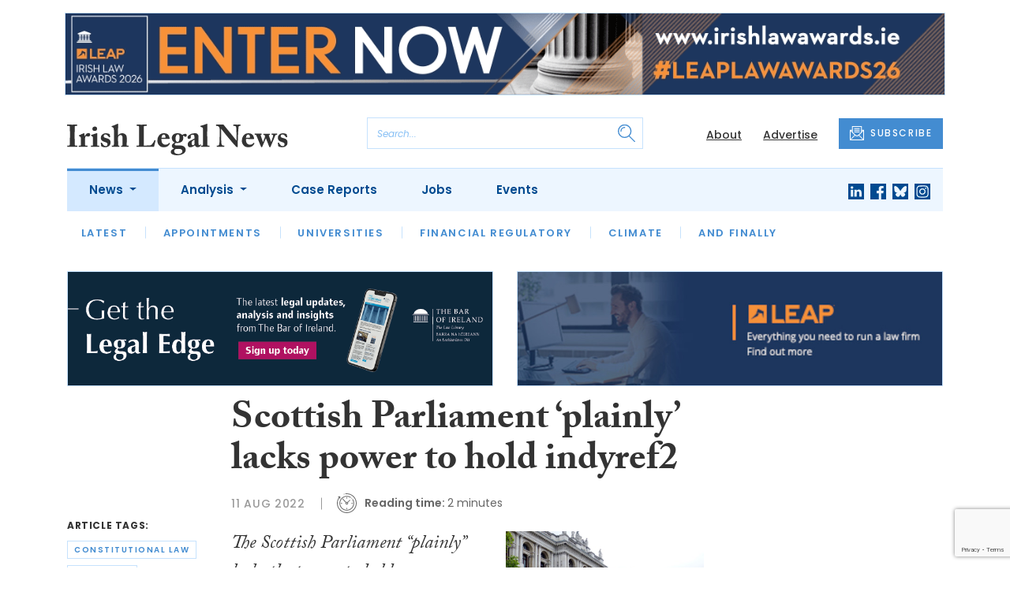

--- FILE ---
content_type: text/html; charset=UTF-8
request_url: https://www.irishlegal.com/articles/scottish-parliament-plainly-lacks-power-to-hold-indyref2
body_size: 10467
content:
<!DOCTYPE html>
<html lang="en">
<head>
    <meta charset="UTF-8">
    <meta http-equiv="X-UA-Compatible" content="IE=edge">
    <meta name="viewport" content="width=device-width, initial-scale=1.0">
    <title>Scottish Parliament ‘plainly’ lacks power to hold indyref2 | Irish Legal News</title>
    <meta name="description" content="The Scottish Parliament &quot;plainly&quot; lacks the power to hold an independence referendum, the UK government law officers have said. In October, the UK Supreme Court will determine whether MSPs can legislate for a vote without Westminster&#039;s support.">

        <!-- Google Tag Manager -->
    <script>(function(w,d,s,l,i){w[l]=w[l]||[];w[l].push({'gtm.start':
    new Date().getTime(),event:'gtm.js'});var f=d.getElementsByTagName(s)[0],
    j=d.createElement(s),dl=l!='dataLayer'?'&l='+l:'';j.async=true;j.src=
    'https://www.googletagmanager.com/gtm.js?id='+i+dl;f.parentNode.insertBefore(j,f);
    })(window,document,'script','dataLayer','GTM-TLVLTR2');</script>
    <!-- End Google Tag Manager -->
    
        <script src="https://www.google.com/recaptcha/api.js" async defer></script>
    <script>
    function submitSubscribeModal(token) {
        document.getElementById("subscribe-modal").submit();
    }
    function submitSubscribe(token) {
        document.getElementById("subscribe").submit();
    }
    </script>
    
    
    <link rel="canonical" href="https://www.irishlegal.com/articles/scottish-parliament-plainly-lacks-power-to-hold-indyref2" />
<script type="application/ld+json">
{
    "@context": "https://schema.org",
    "@type": "NewsArticle",
    "headline": "Scottish Parliament &amp;#8216;plainly&amp;#8217; lacks power to hold indyref2",
    "image": [
      "https://www.irishlegal.com/storage/741881e02203b567abde318117ef309cc7e7bb9c.jpg",
      "https://www.irishlegal.com/storage/64ffdf040ccc6b269100a4af9bfdc32fe018f1bc.jpg",
      "https://www.irishlegal.com/storage/db87ff4ee8bfd43b02bdeb014b0e2d34bfba1e53.jpg"
    ],
    "datePublished": "2022-08-11T12:17:21+01:00",
        "publisher": [
        {
          "name": "Irish Legal News",
          "url": "https://www.irishlegal.com"
        }
    ]
}
</script>

    
    <!-- Facebook -->
    <meta property="og:locale" content="en_GB" />
    <meta property="og:type" content="article" />
    <meta property="og:title" content="Scottish Parliament ‘plainly’ lacks power to hold indyref2" />
    <meta property="og:description" content="The Scottish Parliament &quot;plainly&quot; lacks the power to hold an independence referendum, the UK government law officers have said. In October, the UK Supreme Court will determine whether MSPs can legislate for a vote without Westminster&#039;s support." />
    <meta property="og:url" content="https://www.irishlegal.com/articles/scottish-parliament-plainly-lacks-power-to-hold-indyref2" />
    <meta property="og:site_name" content="Irish Legal News" />
    <meta property="og:image" content="https://www.irishlegal.com/storage/741881e02203b567abde318117ef309cc7e7bb9c.jpg" />
    <meta property="og:image:secure_url" content="https://www.irishlegal.com/storage/741881e02203b567abde318117ef309cc7e7bb9c.jpg" />
    <meta property="og:image:width" content="300" />
    <meta property="og:image:height" content="300" />

    <!-- Favicon -->
    <link rel="icon" type="image/png" href="https://www.irishlegal.com/assets/images/favicon/favicon-32x32.png" sizes="32x32" />
    <link rel="icon" type="image/png" href="https://www.irishlegal.com/assets/images/favicon/favicon-16x16.png" sizes="16x16" />

    <!-- Prefetch DNS -->
    <link rel="dns-prefetch" href="//cdn.jsdelivr.net">
    <link rel="dns-prefetch" href="//use.typekit.net">
    <link rel="dns-prefetch" href="//fonts.googleapis.com">
    <link rel="dns-prefetch" href="//cdnjs.cloudflare.com">

    <!-- Bootstrap CSS -->
    <link href="https://cdn.jsdelivr.net/npm/bootstrap@5.0.2/dist/css/bootstrap.min.css" rel="stylesheet" integrity="sha384-EVSTQN3/azprG1Anm3QDgpJLIm9Nao0Yz1ztcQTwFspd3yD65VohhpuuCOmLASjC" crossorigin="anonymous">

    <link rel="stylesheet" href="https://use.typekit.net/mkq0dhu.css">
    <link href="https://fonts.googleapis.com/css2?family=Poppins:ital,wght@0,300;0,400;0,500;0,600;0,700;1,300;1,400;1,500;1,600;1,700&display=swap" rel="stylesheet">

    <link rel="stylesheet" href="https://cdnjs.cloudflare.com/ajax/libs/normalize/8.0.1/normalize.min.css" integrity="sha512-NhSC1YmyruXifcj/KFRWoC561YpHpc5Jtzgvbuzx5VozKpWvQ+4nXhPdFgmx8xqexRcpAglTj9sIBWINXa8x5w==" crossorigin="anonymous" />

    <!-- Font Awesome -->
    <link rel="stylesheet" href="https://cdnjs.cloudflare.com/ajax/libs/font-awesome/5.15.3/css/all.min.css" integrity="sha512-iBBXm8fW90+nuLcSKlbmrPcLa0OT92xO1BIsZ+ywDWZCvqsWgccV3gFoRBv0z+8dLJgyAHIhR35VZc2oM/gI1w==" crossorigin="anonymous" referrerpolicy="no-referrer" />

    <link rel="stylesheet" href="https://www.irishlegal.com/css/styles.css?20251007">
</head>
<body class="open-subnav">
        <!-- Google Tag Manager (noscript) -->
    <noscript><iframe src="https://www.googletagmanager.com/ns.html?id=GTM-TLVLTR2"
    height="0" width="0" style="display:none;visibility:hidden"></iframe></noscript>
    <!-- End Google Tag Manager (noscript) -->
                        <div class="container py-3">
            <div class="sfn-banner">
                <div class="d-none d-lg-block"><a href="https://www.irishlegal.com/advert-click/696f7102e1e3a" target="_blank" rel="nofollow" data-advert="696f7102e1e3a"><img src="https://www.irishlegal.com/content/2026/LEAP-ILA-2026-Banner_Enter-Now_1296x120_Looped%20%281%29.gif" class="advert" data-advert="696f7102e1e3a"></a></div>
            <div class="d-block d-lg-none"><a href="https://www.irishlegal.com/advert-click/696f7102e1e3a" target="_blank" rel="nofollow" data-advert="696f7102e1e3a"><img src="https://www.irishlegal.com/content/2026/LEAP-ILA-2026-Banner_Enter-Now_900x240_Looped%20%282%29.gif" class="advert" data-advert="696f7102e1e3a"></a></div>
            </div>
        </div>
                <header class="sfn-header" style="top: auto; position: static;">
        <div class="sfn-header-main navbar-expand-lg">
            <div class="container">
                <div class="row align-items-center">
                    <div class="col-6 col-lg-3 col-xl-4">
                        <div class="logo-holder">
                            <div class="sfn-toggle-button">
                                <div class="toggle-button">
                                    <div class="line-top"></div>
                                    <div class="line-middle"></div>
                                    <div class="line-bottom"></div>
                                </div>
                            </div>
                            <div class="navbar-brand logo">
                                <a href="https://www.irishlegal.com">
                                    <img src="https://www.irishlegal.com/assets/images/logos/irish-legal-news-logo.svg" alt="Logo" class="d-none d-lg-block" style="height: 40px; margin-bottom: -15px;"/>
                                    <img src="https://www.irishlegal.com/assets/images/logos/iln-logo-main.svg" alt="Logo" class="d-block d-lg-none" style="width: 80px"/>
                                </a>
                            </div>
                        </div>
                    </div>

                    <div class="col-6 col-lg-4 col-xl-4 order-lg-3">
                        <div class="sfn-header-top-links">
                            <nav>
                                <ul>
                                                                        <li class="d-none d-lg-block">
                                        <a href="https://www.irishlegal.com/about">
                                            About
                                        </a>
                                    </li>
                                                                        <li class="d-none d-lg-block">
                                        <a href="https://www.irishlegal.com/advertise">
                                            Advertise
                                        </a>
                                    </li>
                                                                        <li class="sfn-header-cta">
                                        <a href="#" class="btn btn-primary btn-has-icon-left" data-bs-toggle="modal" data-bs-target="#subscribeModal">
                                            <img src="https://www.irishlegal.com/assets/images/icons/newsletter-icon.svg" alt="Newsletter icon">
                                            SUBSCRIBE
                                        </a>
                                    </li>
                                </ul>
                            </nav>
                        </div>
                    </div>

                    <div class="col-lg-5 order-lg-2 col-xl-4 d-none d-lg-block">
                        <div class="searchbar">
                            <div class="searchbar__inner">
                                <form action="https://www.irishlegal.com/articles/search" method="get">
                                    <input type="text" placeholder="Search..." name="query" >
                                    <input type="submit" value="" style="background-image: url('https://www.irishlegal.com/assets/images/icons/magnifying-glass-icon.svg');">
                                </form>
                            </div>
                        </div>
                    </div>
                </div>
            </div>
        </div>

        <div class="sfn-header-nav navbar navbar-expand-lg">
    <div>
        <div class="container">
            <div class="row">
                <div class="col-lg-12">
                    <div class="sfn-header-nav__holder">
                        <div>
                            <nav class="sfn-header-nav__inner">
                                <ul class="navbar-nav">
                                                                                                            <li class="dropdown">
                                        <a href="https://www.irishlegal.com/category/news" class="dropdown-toggle active">
                                            News
                                        </a>
                                        <ul class="sfn-header-subnav" style="z-index: 3;">
                                            <li>
                                                <a href="https://www.irishlegal.com/category/news">Latest</a>
                                            </li>
                                                                                        <li>
                                                <a href="https://www.irishlegal.com/category/news/appointments">Appointments</a>
                                            </li>
                                                                                        <li>
                                                <a href="https://www.irishlegal.com/category/news/universities">Universities</a>
                                            </li>
                                                                                        <li>
                                                <a href="https://www.irishlegal.com/category/news/financial-regulatory">Financial Regulatory</a>
                                            </li>
                                                                                        <li>
                                                <a href="https://www.irishlegal.com/category/news/climate">Climate</a>
                                            </li>
                                                                                        <li>
                                                <a href="https://www.irishlegal.com/category/news/and-finally">And Finally</a>
                                            </li>
                                                                                    </ul>
                                    </li>
                                                                                                                                                <li class="dropdown">
                                        <a href="https://www.irishlegal.com/category/analysis" class="dropdown-toggle">
                                            Analysis
                                        </a>
                                        <ul class="sfn-header-subnav">
                                            <li>
                                                <a href="https://www.irishlegal.com/category/analysis">Latest</a>
                                            </li>
                                                                                        <li>
                                                <a href="https://www.irishlegal.com/category/analysis/opinion">Opinion</a>
                                            </li>
                                                                                        <li>
                                                <a href="https://www.irishlegal.com/category/analysis/interviews">Interviews</a>
                                            </li>
                                                                                        <li>
                                                <a href="https://www.irishlegal.com/category/analysis/reviews">Reviews</a>
                                            </li>
                                                                                        <li>
                                                <a href="https://www.irishlegal.com/category/analysis/our-legal-heritage">Our Legal Heritage</a>
                                            </li>
                                                                                        <li>
                                                <a href="https://www.irishlegal.com/category/analysis/lawyer-of-the-month">Lawyer of the Month</a>
                                            </li>
                                                                                    </ul>
                                    </li>
                                                                                                                                                <li>
                                        <a href="https://www.irishlegal.com/category/case-reports">
                                            Case Reports
                                        </a>
                                    </li>
                                                                                                            <li>
                                        <a href="https://www.irishlegal.com/jobs">
                                            Jobs
                                        </a>
                                    </li>
                                                                        <li>
                                        <a href="https://www.irishlegal.com/events">
                                            Events
                                        </a>
                                    </li>
                                                                    </ul>
                            </nav>
                        </div>

                        <div class="sfn-social">
                            <nav>
                                <ul class="sfn-social__media">
                                                                        <li>
                                        <a href="https://linkedin.com/company/irishlegalnews" target="_blank">
                                            <img src="https://www.irishlegal.com/assets/images/brands/linkedin.svg" alt="LinkedIn">
                                        </a>
                                    </li>
                                                                                                            <li>
                                        <a href="https://facebook.com/irishlegalnews" target="_blank">
                                            <img src="https://www.irishlegal.com/assets/images/brands/facebook.svg" alt="Facebook">
                                        </a>
                                    </li>
                                                                                                            <li>
                                        <a href="https://bsky.app/profile/irishlegal.com" target="_blank">
                                            <img src="https://www.irishlegal.com/assets/images/brands/bluesky.svg" alt="Bluesky">
                                        </a>
                                    </li>
                                                                                                                                                <li>
                                        <a href="https://instagram.com/irishlegalnews" target="_blank">
                                            <img src="https://www.irishlegal.com/assets/images/brands/instagram.svg" alt="Instagram">
                                        </a>
                                    </li>
                                                                                                                                            </ul>
                            </nav>
                        </div>
                    </div>
                </div>
            </div>
        </div>
    </div>
</div>

        <div class="sfn-header-slide">
    <div class="sfn-header-slide__top">
        <div class="sfn-header-slide__left">
            <div class="sfn-header-slide__close">
                <img src="https://www.irishlegal.com/assets/images/icons/arrow-left-dark.svg" alt="Arrow left dark">
            </div>
            <div class="sfn-header-slide__logo">
                <a href="https://www.irishlegal.com">
                    <img src="https://www.irishlegal.com/assets/images/logos/iln-logo-main.svg" alt="SFN Logo"/>
                </a>
            </div>
        </div>

        <div class="sfn-header-slide__action">
            <a href="#" class="btn btn-primary btn-has-icon-left" data-bs-toggle="modal" data-bs-target="#subscribeModal">
                <img src="https://www.irishlegal.com/assets/images/icons/newsletter-icon.svg" alt="Newsletter icon">
                SUBSCRIBE
            </a>
        </div>
    </div>

    <div class="sfn-header-slide__search">
        <div class="searchbar">
            <div class="searchbar__inner">
                <form action="https://www.irishlegal.com/articles/search" method="get">
                    <input type="text" placeholder="Search..." name="query" >
                    <input type="submit" value="" style="background-image: url('https://www.irishlegal.com/assets/images/icons/magnifying-glass-icon.svg');">
                </form>
            </div>
        </div>
    </div>

    <div class="sfn-header-slide__nav">
        <nav class="navbar navbar-collapse collapse show" id="navbarSupportedContent">
            <ul class="navbar-nav me-auto">
                                                <li class="dropdown">
                    <a class="dropdown-toggle" href="https://www.irishlegal.com/category/news">
                        News
                    </a>
                    <span class="dropdown-toggle--close" id="navnews" role="button" data-bs-toggle="dropdown" aria-expanded="true"></span>
                    <ul class="dropdown-menu" aria-labelledby="navnews" data-bs-popper="none">
                        <li>
                            <a href="https://www.irishlegal.com/category/news">Latest</a>
                        </li>
                                                <li>
                            <a href="https://www.irishlegal.com/category/news/appointments">Appointments</a>
                        </li>
                                                <li>
                            <a href="https://www.irishlegal.com/category/news/universities">Universities</a>
                        </li>
                                                <li>
                            <a href="https://www.irishlegal.com/category/news/financial-regulatory">Financial Regulatory</a>
                        </li>
                                                <li>
                            <a href="https://www.irishlegal.com/category/news/climate">Climate</a>
                        </li>
                                                <li>
                            <a href="https://www.irishlegal.com/category/news/and-finally">And Finally</a>
                        </li>
                                            </ul>
                </li>
                                                                <li class="dropdown">
                    <a class="dropdown-toggle" href="https://www.irishlegal.com/category/analysis">
                        Analysis
                    </a>
                    <span class="dropdown-toggle--close" id="navanalysis" role="button" data-bs-toggle="dropdown" aria-expanded="true"></span>
                    <ul class="dropdown-menu" aria-labelledby="navanalysis" data-bs-popper="none">
                        <li>
                            <a href="https://www.irishlegal.com/category/analysis">Latest</a>
                        </li>
                                                <li>
                            <a href="https://www.irishlegal.com/category/analysis/opinion">Opinion</a>
                        </li>
                                                <li>
                            <a href="https://www.irishlegal.com/category/analysis/interviews">Interviews</a>
                        </li>
                                                <li>
                            <a href="https://www.irishlegal.com/category/analysis/reviews">Reviews</a>
                        </li>
                                                <li>
                            <a href="https://www.irishlegal.com/category/analysis/our-legal-heritage">Our Legal Heritage</a>
                        </li>
                                                <li>
                            <a href="https://www.irishlegal.com/category/analysis/lawyer-of-the-month">Lawyer of the Month</a>
                        </li>
                                            </ul>
                </li>
                                                                <li>
                    <a href="https://www.irishlegal.com/category/case-reports">
                        Case Reports
                    </a>
                </li>
                                                <li>
                    <a href="https://www.irishlegal.com/jobs">
                        Jobs
                    </a>
                </li>
                                <li>
                    <a href="https://www.irishlegal.com/events">
                        Events
                    </a>
                </li>
                            </ul>
        </nav>
    </div>


    <div class="sfn-header-slide__info">
        <div class="sfn-social">
            <nav>
                <ul class="sfn-social__nav d-block d-lg-none">
                                        <li>
                        <a href="https://www.irishlegal.com/about">
                            About
                        </a>
                    </li>
                                        <li>
                        <a href="https://www.irishlegal.com/advertise">
                            Advertise
                        </a>
                    </li>
                                        <hr>
                                        <li>
                        <a href="https://www.irishlegal.com/privacy-policy">
                            Privacy Policy
                        </a>
                    </li>
                                        <li>
                        <a href="https://www.irishlegal.com/cookies">
                            Cookies
                        </a>
                    </li>
                                        <li>
                        <a href="https://www.irishlegal.com/modern-slavery">
                            Modern Slavery
                        </a>
                    </li>
                                    </ul>
            </nav>

            <nav>
                <ul class="sfn-social__media">
                                        <li>
                        <a href="https://linkedin.com/company/irishlegalnews" target="_blank">
                            <img src="https://www.irishlegal.com/assets/images/brands/linkedin-light-blue.svg" alt="LinkedIn">
                        </a>
                    </li>
                                                            <li>
                        <a href="https://facebook.com/irishlegalnews" target="_blank">
                            <img src="https://www.irishlegal.com/assets/images/brands/facebook-light-blue.svg" alt="Facebook">
                        </a>
                    </li>
                                                            <li>
                        <a href="https://bsky.app/profile/irishlegal.com" target="_blank">
                            <img src="https://www.irishlegal.com/assets/images/brands/bluesky-light-blue.svg" alt="Bluesky">
                        </a>
                    </li>
                                                                                <li>
                        <a href="https://instagram.com/irishlegalnews" target="_blank">
                            <img src="https://www.irishlegal.com/assets/images/brands/instagram-light-blue.svg" alt="Instagram">
                        </a>
                    </li>
                                                                            </ul>
            </nav>

            <nav>
                <ul class="sfn-social__list-icons d-block d-lg-none">
                                        <li>
                        <img src="https://www.irishlegal.com/assets/images/icons/phone-icon-light.svg" alt="Phone icon">
                        <a href="tel:+35316950328">+353 1695 0328</a>
                    </li>
                    
                                        <li>
                        <img src="https://www.irishlegal.com/assets/images/icons/email-icon-light.svg" alt="Email icon">
                        <a href="mailto:newsdesk@irishlegal.com">newsdesk@irishlegal.com</a>
                    </li>
                                    </ul>
            </nav>
        </div>
    </div>
</div>
    </header>

    <main class="article-page">
    <!-- Advert (tablet+) -->
    <div class="mb-3 d-none d-lg-block">
    <div class="container">
        <div class="row">
            <div class="col-md-6 align-self-center">
                <div class="sfn-banner my-0">
                    <a href="https://www.irishlegal.com/advert-click/64ad459b10aff" target="_blank" rel="nofollow" data-advert="64ad459b10aff"><img src="https://www.irishlegal.com/uploads/LegalEdge-Web-layout-900x240.png" class="advert" data-advert="64ad459b10aff"></a>                </div>
            </div>

            <div class="col-md-6 align-self-center">
                <div class="sfn-banner my-0">
                    <a href="https://www.irishlegal.com/advert-click/MzI=" target="_blank" rel="nofollow" data-advert="MzI="><img src="https://www.irishlegal.com/uploads/Irish%20Legal%20News%20banner%20-%20LEAP.jpg" class="advert" data-advert="MzI="></a>                </div>
            </div>
        </div>
    </div>
</div>

    <!-- Advert (mobile) -->
    <div class="container">
        <div class="row">
            <div class="sfn-banner mt-0 mb-4 d-block d-lg-none">
                <a href="https://www.irishlegal.com/advert-click/NA==" target="_blank" rel="nofollow" data-advert="NA=="><img src="https://www.irishlegal.com/uploads/bsa-web-2x.gif" class="advert" data-advert="NA=="></a>
            </div>
        </div>
    </div>

    <div class="sfn-sidebar-fixed--contain sfn-article-content">
        <div class="container">
            <div class="row">
                <div class="col-lg-2 col-xxl-2">
                    <div class="sfn-article-meta d-none d-lg-block">
                                                <div class="sfn-article-meta-inner">
    <h6>Article Tags:</h6>

    <div class="sfn-article-meta-tags">
                <div class="sfn-meta__badge">
            <a href="https://www.irishlegal.com/tag/constitutional-law">constitutional law</a>
        </div>
                <div class="sfn-meta__badge">
            <a href="https://www.irishlegal.com/tag/scotland">scotland</a>
        </div>
                <div class="sfn-meta__badge">
            <a href="https://www.irishlegal.com/tag/devolution">devolution</a>
        </div>
            </div>
</div>
                    </div>
                </div>

                <article class="col-12 col-lg-7 col-xxl-8">
                    <div class="sfn-article">
                        <div class="sfn-article__heading">
                            <h1>Scottish Parliament &#8216;plainly&#8217; lacks power to hold indyref2</h1>
                        </div>

                        <div class="sfn-article__meta">
                            <div class="sfn-meta__holder">
                                <time datetime="2022-08-11" class="sfn-meta__date">
                                    11 Aug 2022
                                </time>

                                <address class="sfn-meta__time d-block">
                                    <img src="https://www.irishlegal.com/assets/images/icons/clock-icon.svg" alt="Clock icon">
                                    <i>Reading time:</i> <span>2 minutes</span>
                                </address>
                            </div>
                        </div>

                        <div class="sfn-article-meta mt-4 mb-4 d-block d-lg-none">
                                                        <div class="sfn-article-meta-inner">
    <h6>Article Tags:</h6>

    <div class="sfn-article-meta-tags">
                <div class="sfn-meta__badge">
            <a href="https://www.irishlegal.com/tag/constitutional-law">constitutional law</a>
        </div>
                <div class="sfn-meta__badge">
            <a href="https://www.irishlegal.com/tag/scotland">scotland</a>
        </div>
                <div class="sfn-meta__badge">
            <a href="https://www.irishlegal.com/tag/devolution">devolution</a>
        </div>
            </div>
</div>
                        </div>

                        
                        <div class="sfn-article__content">
                            <div class="float-end ps-5 pb-5 w-50"><div class="sfn-article__featured-image mb-4">
                <img src="https://www.irishlegal.com/uploads/whitehall%28PIXA%29.jpg" alt="Scottish Parliament 'plainly' lacks power to hold indyref2" class="w-100">
            </div></div><div class="sfn-article__subheading pb-0"><h3><p>The Scottish Parliament &#8220;plainly&#8221; lacks the power to hold an independence referendum, the UK government law officers have said.</p></h3></div> <p>In October, the UK Supreme Court will determine whether MSPs can legislate for a vote without Westminster&#8217;s support.</p> <p>The Scottish government has said that any vote would merely be advisory. The UK law officers, however, said it was &#8220;no secret&#8221; that Scottish ministers would want such a vote to lead to independence.</p> <p>Papers published yesterday said the referendum was &#8220;not designed to be an exercise in mere abstract opinion polling at considerable public expense&#8221;, and it was clearly intended as a push for &#8220;the secession of Scotland&#8221; from the UK.</p> <p>The justices will hear the case on 11 and 12 October.</p> <p>Scotland&#8217;s first minister, Nicola Sturgeon, has said she wants to hold an independence referendum in October next year but has been refused permission to do so by the UK government.</p> <p>Constitutional matters are reserved to Westminster but the Lord Advocate, Dorothy Bain QC, has claimed that an advisory referendum would not necessarily be beyond the Scottish Parliament&#8217;s powers.</p> <p>She has said that a vote would have &#8220;no prescribed legal consequences arising from its result&#8221;, and that it what occurs after it would be a political matter.</p>
                        </div>
                    </div>

                    <div class="sfn-article-subscribe">
                        <span class="sfn-article-subscribe__text">
                            Join over 11,900 lawyers, north and south, in receiving our FREE daily email newsletter
                        </span>
                        <div class="sfn-newsletter-modal__form">
    <form id="subscribe" action="https://www.irishlegal.com/subscribe" method="post">
        <input type="hidden" name="_token" value="uJIdMDR2QBepWq7xd5InEcRQRpasNSOeilMfe5Tb" autocomplete="off">        <input type="hidden" name="source" value="article">
        <input type="email" name="email" placeholder="Enter your email...">
                <button type="button" class="g-recaptcha" data-sitekey="6LfmKmkdAAAAAKEPWLxwON9Jd0MIRE8Z6Ygwqg4V" data-callback='submitSubscribe'>Subscribe</button>
            </form>
</div>
                    </div>
                </article>

                <div class="col-lg-3 col-xxl-2">
                    <div class="sfn-sidebar-fixed-container">
                        <div class="sfn-sidebar-fixed sfn-article-social">
                            <div class="sfn-article-social-media">
                                <img src="https://www.irishlegal.com/assets/images/icons/share-icon.svg" alt="Share icon">
                                <div>
                                    <h6>Share this article:</h6>
                                    <nav>
                                        <ul class="sfn-social__media">
                                            <li>
                                                <a href="https://www.facebook.com/sharer/sharer.php?u=https%3A%2F%2Fwww.irishlegal.com%2Farticles%2Fscottish-parliament-plainly-lacks-power-to-hold-indyref2%3Futm_source%3Dfacebook%26utm_medium%3Dsocial_share%26utm_campaign%3Duser_generated%26utm_content%3Dweb_share_button" target="_blank">
                                                    <img src="https://www.irishlegal.com/assets/images/brands/facebook-light-blue.svg" alt="Facebook">
                                                </a>
                                            </li>
                                            <li>
                                                <a href="https://x.com/intent/tweet?text=Scottish Parliament &#8216;plainly&#8217; lacks power to hold indyref2&url=https%3A%2F%2Fwww.irishlegal.com%2Farticles%2Fscottish-parliament-plainly-lacks-power-to-hold-indyref2%3Futm_source%3Dtwitter%26utm_medium%3Dsocial_share%26utm_campaign%3Duser_generated%26utm_content%3Dweb_share_button" target="_blank">
                                                    <img src="https://www.irishlegal.com/assets/images/brands/x-light-blue.svg" alt="X">
                                                </a>
                                            </li>
                                            <li>
                                                <a href="https://www.linkedin.com/shareArticle?url=https%3A%2F%2Fwww.irishlegal.com%2Farticles%2Fscottish-parliament-plainly-lacks-power-to-hold-indyref2%3Futm_source%3Dlinkedin%26utm_medium%3Dsocial_share%26utm_campaign%3Duser_generated%26utm_content%3Dweb_share_button&title=Scottish Parliament &#8216;plainly&#8217; lacks power to hold indyref2" target="_blank">
                                                    <img src="https://www.irishlegal.com/assets/images/brands/linkedin-light-blue.svg" alt="Linked In">
                                                </a>
                                            </li>
                                        </ul>
                                    </nav>
                                </div>
                            </div>

                            <div class="sfn-article-social-newsletter d-none d-lg-flex">
                                <img src="https://www.irishlegal.com/assets/images/icons/bell-icon.svg" alt="Bell icon">
                                <div>
                                    <h6>Subscribe to our newsletter to not miss articles like this one:</h6>
                                    <a href="#" class="btn btn-primary btn-sm btn-has-icon-left" data-bs-toggle="modal" data-bs-target="#subscribeModal">
                                        <img src="https://www.irishlegal.com/assets/images/icons/newsletter-icon.svg" alt="Newsletter icon">
                                        SUBSCRIBE
                                    </a>
                                </div>
                            </div>
                        </div>
                    </div>
                </div>
            </div>
        </div>
    </div>


    <div class="sfn-article-bottom">
        <!-- Advert (mobile) -->
        <div class="container">
            <div class="row">
                <div class="sfn-banner m-0 d-block d-lg-none">
                    <a href="https://www.irishlegal.com/advert-click/64ad459b10aff" target="_blank" rel="nofollow" data-advert="64ad459b10aff"><img src="https://www.irishlegal.com/uploads/LegalEdge-Web-layout-900x240.png" class="advert" data-advert="64ad459b10aff"></a>
                </div>
            </div>
        </div>
                                                        <div class="container pt-5 pt-lg-0">
                        <div class="row">
                            <div class="col-md-12">
                                <div class="sfn-title-long">
                                    <h1>Related Articles</h1>
                                </div>
                            </div>
                        </div>
                        <div class="row">
                                                        <div class="col-6 col-md-3">
                                <article class="sfn-news-box sfn-news-box--def sfn-news-box--def-vertical mb-4">
                                    <div class="sfn-news-box__image">
    <a href="https://www.irishlegal.com/articles/another-constitutional-clash-looms-as-uk-government-vetoes-scottish-gender-recognition-bill">
        <img src="https://www.irishlegal.com/storage/bed57fcc40b6408d31319e5b00372a1924076e03.jpg" alt="Box image">
    </a>
</div>
<div class="sfn-news-box__content">
    <div class="sfn-meta__holder">
        <time datetime="2023-01-17" class="sfn-meta__date">
            17 Jan 2023
        </time>

        <address class="sfn-meta__time">
            <img src="https://www.irishlegal.com/assets/images/icons/clock-icon.svg" alt="Clock icon">
            <span>2 minutes</span>
        </address>
    </div>

    <div class="sfn-news-box__title">
        <h3>
            <a href="https://www.irishlegal.com/articles/another-constitutional-clash-looms-as-uk-government-vetoes-scottish-gender-recognition-bill">Another constitutional clash looms as UK government vetoes Scottish gender recognition bill</a>
        </h3>
    </div>

    </div>
                                </article>
                            </div>
                                                        <div class="col-6 col-md-3">
                                <article class="sfn-news-box sfn-news-box--def sfn-news-box--def-vertical mb-4">
                                    <div class="sfn-news-box__image">
    <a href="https://www.irishlegal.com/articles/scots-in-thrall-to-nationalist-elite-new-book-argues">
        <img src="https://www.irishlegal.com/storage/7d9bb6e06c5067840e8a0f2532d724503397e892.jpg" alt="Box image">
    </a>
</div>
<div class="sfn-news-box__content">
    <div class="sfn-meta__holder">
        <time datetime="2020-12-04" class="sfn-meta__date">
            4 Dec 2020
        </time>

        <address class="sfn-meta__time">
            <img src="https://www.irishlegal.com/assets/images/icons/clock-icon.svg" alt="Clock icon">
            <span>5 minutes</span>
        </address>
    </div>

    <div class="sfn-news-box__title">
        <h3>
            <a href="https://www.irishlegal.com/articles/scots-in-thrall-to-nationalist-elite-new-book-argues">Scots in thrall to nationalist elite, new book argues</a>
        </h3>
    </div>

    </div>
                                </article>
                            </div>
                                                        <div class="col-6 col-md-3">
                                <article class="sfn-news-box sfn-news-box--def sfn-news-box--def-vertical mb-4">
                                    <div class="sfn-news-box__image">
    <a href="https://www.irishlegal.com/articles/daniel-wincott-brexit-and-uk-devolution">
        <img src="https://www.irishlegal.com/storage/2c63535c2d2826de910651dabc0ecc7a3c7e957b.jpg" alt="Box image">
    </a>
</div>
<div class="sfn-news-box__content">
    <div class="sfn-meta__holder">
        <time datetime="2020-11-09" class="sfn-meta__date">
            9 Nov 2020
        </time>

        <address class="sfn-meta__time">
            <img src="https://www.irishlegal.com/assets/images/icons/clock-icon.svg" alt="Clock icon">
            <span>6 minutes</span>
        </address>
    </div>

    <div class="sfn-news-box__title">
        <h3>
            <a href="https://www.irishlegal.com/articles/daniel-wincott-brexit-and-uk-devolution">Daniel Wincott: Brexit and UK devolution</a>
        </h3>
    </div>

    </div>
                                </article>
                            </div>
                                                        <div class="col-6 col-md-3">
                                <article class="sfn-news-box sfn-news-box--def sfn-news-box--def-vertical mb-4">
                                    <div class="sfn-news-box__image">
    <a href="https://www.irishlegal.com/articles/review-textbook-as-tool-nutrition-and-weapon">
        <img src="https://www.irishlegal.com/storage/0a4a00bb9736239d7b0007f65439ffe208ca2780.jpg" alt="Box image">
    </a>
</div>
<div class="sfn-news-box__content">
    <div class="sfn-meta__holder">
        <time datetime="2020-11-05" class="sfn-meta__date">
            5 Nov 2020
        </time>

        <address class="sfn-meta__time">
            <img src="https://www.irishlegal.com/assets/images/icons/clock-icon.svg" alt="Clock icon">
            <span>5 minutes</span>
        </address>
    </div>

    <div class="sfn-news-box__title">
        <h3>
            <a href="https://www.irishlegal.com/articles/review-textbook-as-tool-nutrition-and-weapon">Review: Textbook as tool, nutrition and weapon</a>
        </h3>
    </div>

    </div>
                                </article>
                            </div>
                                                    </div>
                    </div>
                                        </div>
</main>

    <footer class="sfn-footer">
    <div class="sfn-footer__top">
        <div class="container">
            <div class="row">
                <div class="col-lg-4">
                    <div class="sfn-footer__info">
                        <div class="sfn-footer__logo">
                            <img src="https://www.irishlegal.com/assets/images/logos/irish-legal-news-logo-light.svg" alt="Logo light" style="height: 40px;">
                        </div>

                        <div class="sfn-social">
                            <div class="sfn-footer__socials">
                                <h4 class="d-none d-lg-block">Follow us:</h4>
                                <ul class="sfn-social__media">
                                                                        <li>
                                        <a href="https://linkedin.com/company/irishlegalnews">
                                            <img src="https://www.irishlegal.com/assets/images/brands/linkedin-light.svg" alt="LinkedIn">
                                        </a>
                                    </li>
                                                                                                            <li>
                                        <a href="https://facebook.com/irishlegalnews">
                                            <img src="https://www.irishlegal.com/assets/images/brands/facebook-light.svg" alt="Facebook">
                                        </a>
                                    </li>
                                                                                                            <li>
                                        <a href="https://bsky.app/profile/irishlegal.com">
                                            <img src="https://www.irishlegal.com/assets/images/brands/bluesky-light.svg" alt="Bluesky">
                                        </a>
                                    </li>
                                                                                                                                                <li>
                                        <a href="https://instagram.com/irishlegalnews">
                                            <img src="https://www.irishlegal.com/assets/images/brands/instagram-light.svg" alt="Instagram">
                                        </a>
                                    </li>
                                                                                                                                            </ul>
                            </div>

                            <div class="sfn-footer__contacts">
                                <ul class="sfn-social__list-icons">
                                                                        <li>
                                        <img src="https://www.irishlegal.com/assets/images/icons/phone-icon-light.svg" alt="Phone icon">
                                        <a href="tel:+35316950328">+353 1695 0328</a>
                                    </li>
                                                                                                            <li>
                                        <img src="https://www.irishlegal.com/assets/images/icons/email-icon-light.svg" alt="Email icon">
                                        <a href="mailto:newsdesk@irishlegal.com">newsdesk@irishlegal.com</a>
                                    </li>
                                                                    </ul>
                            </div>
                        </div>
                    </div>
                </div>
                                <div class="col-lg-2">
                    <div class="sfn-footer__nav">
                        <div class="sfn-footer__nav-title">
                            <h2>News</h2>
                            <img src="https://www.irishlegal.com/assets/images/icons/chevron-right-light.svg" alt="Chevron right icon">
                        </div>

                        <div class="sfn-footer__nav-inner">
                            <ul>
                                                                <li>
                                    <a href="https://www.irishlegal.com/category/news/appointments">Appointments</a>
                                </li>
                                                                <li>
                                    <a href="https://www.irishlegal.com/category/news/universities">Universities</a>
                                </li>
                                                                <li>
                                    <a href="https://www.irishlegal.com/category/news/financial-regulatory">Financial Regulatory</a>
                                </li>
                                                                <li>
                                    <a href="https://www.irishlegal.com/category/news/climate">Climate</a>
                                </li>
                                                                <li>
                                    <a href="https://www.irishlegal.com/category/news/and-finally">And Finally</a>
                                </li>
                                                            </ul>
                        </div>
                    </div>
                </div>
                                <div class="col-lg-2">
                    <div class="sfn-footer__nav">
                        <div class="sfn-footer__nav-title">
                            <h2>Analysis</h2>
                            <img src="https://www.irishlegal.com/assets/images/icons/chevron-right-light.svg" alt="Chevron right icon">
                        </div>

                        <div class="sfn-footer__nav-inner">
                            <ul>
                                                                <li>
                                    <a href="https://www.irishlegal.com/category/analysis/opinion">Opinion</a>
                                </li>
                                                                <li>
                                    <a href="https://www.irishlegal.com/category/analysis/interviews">Interviews</a>
                                </li>
                                                                <li>
                                    <a href="https://www.irishlegal.com/category/analysis/reviews">Reviews</a>
                                </li>
                                                                <li>
                                    <a href="https://www.irishlegal.com/category/analysis/our-legal-heritage">Our Legal Heritage</a>
                                </li>
                                                                <li>
                                    <a href="https://www.irishlegal.com/category/analysis/lawyer-of-the-month">Lawyer of the Month</a>
                                </li>
                                                            </ul>
                        </div>
                    </div>
                </div>
                                <div class="col-lg-2">
                    <div class="sfn-footer__nav">
                        <div class="sfn-footer__nav-title">
                            <h2>Explore</h2>
                            <img src="https://www.irishlegal.com/assets/images/icons/chevron-right-light.svg" alt="Chevron right icon">
                        </div>

                        <div class="sfn-footer__nav-inner">
                            <ul>
                                <li>
                                    <a href="https://www.irishlegal.com/jobs">Jobs</a>
                                </li>
                                <li>
                                    <a href="https://www.irishlegal.com/events">Events</a>
                                </li>
                                                                <li>
                                    <a href="https://www.irishlegal.com/about">
                                        About
                                    </a>
                                </li>
                                                                <li>
                                    <a href="https://www.irishlegal.com/advertise">
                                        Advertise
                                    </a>
                                </li>
                                                            </ul>
                        </div>
                    </div>
                </div>
                <div class="col-lg-2">
                    <div class="sfn-footer__nav">
                        <div class="sfn-footer__nav-title">
                            <h2>Legal</h2>
                            <img src="https://www.irishlegal.com/assets/images/icons/chevron-right-light.svg" alt="Chevron right icon">
                        </div>

                        <div class="sfn-footer__nav-inner">
                            <ul>
                                                                <li>
                                    <a href="https://www.irishlegal.com/privacy-policy">
                                        Privacy Policy
                                    </a>
                                </li>
                                                                <li>
                                    <a href="https://www.irishlegal.com/cookies">
                                        Cookies
                                    </a>
                                </li>
                                                                <li>
                                    <a href="https://www.irishlegal.com/modern-slavery">
                                        Modern Slavery
                                    </a>
                                </li>
                                                            </ul>
                        </div>
                    </div>
                </div>
            </div>
        </div>
    </div>
    <div class="sfn-footer__bottom">
        <div class="container">
            <div class="row">
                <div class="col-lg-12">
                    <div class="sfn-footer__bottom-inner">
                        <div class="sfn-footer__copyright">
                            <h6>&copy; Irish Legal News Ltd 2026</h6>
                        </div>

                        <div class="sfn-footer__credits">
                            <h3>Design by:</h3>
                            <a href="https://futurenature.net/" target="_blank">
                                <img src="https://www.irishlegal.com/assets/images/logos/future-nature-logo.svg" alt="Future Nature logo">
                            </a>
                        </div>
                    </div>
                </div>
            </div>
        </div>
    </div>
</footer>

    <!-- Newsletter Modal -->
    <div class="modal sfn-newsletter-modal modal-newsletter fade" id="subscribeModal" tabindex="-1" aria-hidden="true">
    <div class="modal-dialog">
        <div class="modal-content">
            <div class="modal-close" data-bs-dismiss="modal">
                <img src="https://www.irishlegal.com/assets/images/icons/times-icon-white.svg" alt="Times icon">
            </div>
            <div class="modal-body">
            <div class="sfn-newsletter-modal__inner">
                <div class="sfn-newsletter-modal__icon">
                    <img src="https://www.irishlegal.com/assets/images/icons/newsletter-notify-icon.svg" alt="Newsletter Notify Icon">
                </div>
                <div class="sfn-newsletter-modal__title">
                    <h3>Join over 11,900 lawyers, north and south, in receiving our FREE daily email newsletter</h3>
                </div>
                <div class="sfn-newsletter-modal__content">
                    <p>Irish Legal News is the only daily news service for lawyers in both jurisdictions, delivered directly to your email inbox.</p>
                </div>
                <div class="sfn-newsletter-modal__form">
                    <form id="subscribe-modal" action="https://www.irishlegal.com/subscribe" method="post">
                        <input type="hidden" name="_token" value="uJIdMDR2QBepWq7xd5InEcRQRpasNSOeilMfe5Tb" autocomplete="off">                        <input type="hidden" name="source" value="modal">
                        <input type="email" name="email" placeholder="Enter your email...">
                                                <button type="button" class="g-recaptcha" data-sitekey="6LfmKmkdAAAAAKEPWLxwON9Jd0MIRE8Z6Ygwqg4V" data-callback='submitSubscribeModal'>Subscribe</button>
                                            </form>
                </div>
            </div>
            </div>
        </div>
    </div>
</div>

    
    <script src="https://cdnjs.cloudflare.com/ajax/libs/jquery/3.6.0/jquery.min.js" integrity="sha512-894YE6QWD5I59HgZOGReFYm4dnWc1Qt5NtvYSaNcOP+u1T9qYdvdihz0PPSiiqn/+/3e7Jo4EaG7TubfWGUrMQ==" crossorigin="anonymous"></script>
    <script src="https://cdn.jsdelivr.net/npm/bootstrap@5.0.2/dist/js/bootstrap.bundle.min.js" integrity="sha384-MrcW6ZMFYlzcLA8Nl+NtUVF0sA7MsXsP1UyJoMp4YLEuNSfAP+JcXn/tWtIaxVXM" crossorigin="anonymous"></script>
    <script src="https://www.irishlegal.com/js/jquery.sticky.js"></script>
    <script src="https://www.irishlegal.com/js/cuttr.min.js"></script>
    <script src="https://www.irishlegal.com/js/truncateHeadings.js"></script>
    <script src="https://www.irishlegal.com/js/functions.js"></script>

        <script src="https://www.irishlegal.com/js/showSubnav.js"></script>
    
    <script>
    function stickyHeader() {
        $('.sfn-header').sticky({
            topSpacing: 0,
            zIndex: 100,
            wrapperClassName: 'header-wrapper'
        });
    }

    jQuery(document).ready(function($){
         toggleSubnavOnScroll();         stickyHeader();
    });

    jQuery(window).resize(function($) {
         toggleSubnavOnScroll();         stickyHeader();
    });
    </script>

    <script>
function sidebarOffset() {
    if (jQuery(window).width() > 991) {
        // Take article heading's height and apply it as an offset to left sidebar
        var articleHeadingHeight = $('.sfn-article__heading > h1').height();
        $('.sfn-article-meta').css({'paddingTop': articleHeadingHeight + 50});
    } else {
        $('.sfn-article-meta').css({'paddingTop': 0});
    }
}

function stickySidebar() {
    // Sticky elements (Article page)
    $('.sfn-sidebar-fixed').sticky({
        topSpacing: 180,
    });
}

jQuery(document).ready(function($){
    sidebarOffset();
    stickySidebar();
});

jQuery(window).resize(function($) {
    sidebarOffset();
    stickySidebar();
});
</script>
</body>
</html>


--- FILE ---
content_type: text/html; charset=utf-8
request_url: https://www.google.com/recaptcha/api2/anchor?ar=1&k=6LfmKmkdAAAAAKEPWLxwON9Jd0MIRE8Z6Ygwqg4V&co=aHR0cHM6Ly93d3cuaXJpc2hsZWdhbC5jb206NDQz&hl=en&v=PoyoqOPhxBO7pBk68S4YbpHZ&size=invisible&anchor-ms=20000&execute-ms=30000&cb=bgvyxtwair05
body_size: 49656
content:
<!DOCTYPE HTML><html dir="ltr" lang="en"><head><meta http-equiv="Content-Type" content="text/html; charset=UTF-8">
<meta http-equiv="X-UA-Compatible" content="IE=edge">
<title>reCAPTCHA</title>
<style type="text/css">
/* cyrillic-ext */
@font-face {
  font-family: 'Roboto';
  font-style: normal;
  font-weight: 400;
  font-stretch: 100%;
  src: url(//fonts.gstatic.com/s/roboto/v48/KFO7CnqEu92Fr1ME7kSn66aGLdTylUAMa3GUBHMdazTgWw.woff2) format('woff2');
  unicode-range: U+0460-052F, U+1C80-1C8A, U+20B4, U+2DE0-2DFF, U+A640-A69F, U+FE2E-FE2F;
}
/* cyrillic */
@font-face {
  font-family: 'Roboto';
  font-style: normal;
  font-weight: 400;
  font-stretch: 100%;
  src: url(//fonts.gstatic.com/s/roboto/v48/KFO7CnqEu92Fr1ME7kSn66aGLdTylUAMa3iUBHMdazTgWw.woff2) format('woff2');
  unicode-range: U+0301, U+0400-045F, U+0490-0491, U+04B0-04B1, U+2116;
}
/* greek-ext */
@font-face {
  font-family: 'Roboto';
  font-style: normal;
  font-weight: 400;
  font-stretch: 100%;
  src: url(//fonts.gstatic.com/s/roboto/v48/KFO7CnqEu92Fr1ME7kSn66aGLdTylUAMa3CUBHMdazTgWw.woff2) format('woff2');
  unicode-range: U+1F00-1FFF;
}
/* greek */
@font-face {
  font-family: 'Roboto';
  font-style: normal;
  font-weight: 400;
  font-stretch: 100%;
  src: url(//fonts.gstatic.com/s/roboto/v48/KFO7CnqEu92Fr1ME7kSn66aGLdTylUAMa3-UBHMdazTgWw.woff2) format('woff2');
  unicode-range: U+0370-0377, U+037A-037F, U+0384-038A, U+038C, U+038E-03A1, U+03A3-03FF;
}
/* math */
@font-face {
  font-family: 'Roboto';
  font-style: normal;
  font-weight: 400;
  font-stretch: 100%;
  src: url(//fonts.gstatic.com/s/roboto/v48/KFO7CnqEu92Fr1ME7kSn66aGLdTylUAMawCUBHMdazTgWw.woff2) format('woff2');
  unicode-range: U+0302-0303, U+0305, U+0307-0308, U+0310, U+0312, U+0315, U+031A, U+0326-0327, U+032C, U+032F-0330, U+0332-0333, U+0338, U+033A, U+0346, U+034D, U+0391-03A1, U+03A3-03A9, U+03B1-03C9, U+03D1, U+03D5-03D6, U+03F0-03F1, U+03F4-03F5, U+2016-2017, U+2034-2038, U+203C, U+2040, U+2043, U+2047, U+2050, U+2057, U+205F, U+2070-2071, U+2074-208E, U+2090-209C, U+20D0-20DC, U+20E1, U+20E5-20EF, U+2100-2112, U+2114-2115, U+2117-2121, U+2123-214F, U+2190, U+2192, U+2194-21AE, U+21B0-21E5, U+21F1-21F2, U+21F4-2211, U+2213-2214, U+2216-22FF, U+2308-230B, U+2310, U+2319, U+231C-2321, U+2336-237A, U+237C, U+2395, U+239B-23B7, U+23D0, U+23DC-23E1, U+2474-2475, U+25AF, U+25B3, U+25B7, U+25BD, U+25C1, U+25CA, U+25CC, U+25FB, U+266D-266F, U+27C0-27FF, U+2900-2AFF, U+2B0E-2B11, U+2B30-2B4C, U+2BFE, U+3030, U+FF5B, U+FF5D, U+1D400-1D7FF, U+1EE00-1EEFF;
}
/* symbols */
@font-face {
  font-family: 'Roboto';
  font-style: normal;
  font-weight: 400;
  font-stretch: 100%;
  src: url(//fonts.gstatic.com/s/roboto/v48/KFO7CnqEu92Fr1ME7kSn66aGLdTylUAMaxKUBHMdazTgWw.woff2) format('woff2');
  unicode-range: U+0001-000C, U+000E-001F, U+007F-009F, U+20DD-20E0, U+20E2-20E4, U+2150-218F, U+2190, U+2192, U+2194-2199, U+21AF, U+21E6-21F0, U+21F3, U+2218-2219, U+2299, U+22C4-22C6, U+2300-243F, U+2440-244A, U+2460-24FF, U+25A0-27BF, U+2800-28FF, U+2921-2922, U+2981, U+29BF, U+29EB, U+2B00-2BFF, U+4DC0-4DFF, U+FFF9-FFFB, U+10140-1018E, U+10190-1019C, U+101A0, U+101D0-101FD, U+102E0-102FB, U+10E60-10E7E, U+1D2C0-1D2D3, U+1D2E0-1D37F, U+1F000-1F0FF, U+1F100-1F1AD, U+1F1E6-1F1FF, U+1F30D-1F30F, U+1F315, U+1F31C, U+1F31E, U+1F320-1F32C, U+1F336, U+1F378, U+1F37D, U+1F382, U+1F393-1F39F, U+1F3A7-1F3A8, U+1F3AC-1F3AF, U+1F3C2, U+1F3C4-1F3C6, U+1F3CA-1F3CE, U+1F3D4-1F3E0, U+1F3ED, U+1F3F1-1F3F3, U+1F3F5-1F3F7, U+1F408, U+1F415, U+1F41F, U+1F426, U+1F43F, U+1F441-1F442, U+1F444, U+1F446-1F449, U+1F44C-1F44E, U+1F453, U+1F46A, U+1F47D, U+1F4A3, U+1F4B0, U+1F4B3, U+1F4B9, U+1F4BB, U+1F4BF, U+1F4C8-1F4CB, U+1F4D6, U+1F4DA, U+1F4DF, U+1F4E3-1F4E6, U+1F4EA-1F4ED, U+1F4F7, U+1F4F9-1F4FB, U+1F4FD-1F4FE, U+1F503, U+1F507-1F50B, U+1F50D, U+1F512-1F513, U+1F53E-1F54A, U+1F54F-1F5FA, U+1F610, U+1F650-1F67F, U+1F687, U+1F68D, U+1F691, U+1F694, U+1F698, U+1F6AD, U+1F6B2, U+1F6B9-1F6BA, U+1F6BC, U+1F6C6-1F6CF, U+1F6D3-1F6D7, U+1F6E0-1F6EA, U+1F6F0-1F6F3, U+1F6F7-1F6FC, U+1F700-1F7FF, U+1F800-1F80B, U+1F810-1F847, U+1F850-1F859, U+1F860-1F887, U+1F890-1F8AD, U+1F8B0-1F8BB, U+1F8C0-1F8C1, U+1F900-1F90B, U+1F93B, U+1F946, U+1F984, U+1F996, U+1F9E9, U+1FA00-1FA6F, U+1FA70-1FA7C, U+1FA80-1FA89, U+1FA8F-1FAC6, U+1FACE-1FADC, U+1FADF-1FAE9, U+1FAF0-1FAF8, U+1FB00-1FBFF;
}
/* vietnamese */
@font-face {
  font-family: 'Roboto';
  font-style: normal;
  font-weight: 400;
  font-stretch: 100%;
  src: url(//fonts.gstatic.com/s/roboto/v48/KFO7CnqEu92Fr1ME7kSn66aGLdTylUAMa3OUBHMdazTgWw.woff2) format('woff2');
  unicode-range: U+0102-0103, U+0110-0111, U+0128-0129, U+0168-0169, U+01A0-01A1, U+01AF-01B0, U+0300-0301, U+0303-0304, U+0308-0309, U+0323, U+0329, U+1EA0-1EF9, U+20AB;
}
/* latin-ext */
@font-face {
  font-family: 'Roboto';
  font-style: normal;
  font-weight: 400;
  font-stretch: 100%;
  src: url(//fonts.gstatic.com/s/roboto/v48/KFO7CnqEu92Fr1ME7kSn66aGLdTylUAMa3KUBHMdazTgWw.woff2) format('woff2');
  unicode-range: U+0100-02BA, U+02BD-02C5, U+02C7-02CC, U+02CE-02D7, U+02DD-02FF, U+0304, U+0308, U+0329, U+1D00-1DBF, U+1E00-1E9F, U+1EF2-1EFF, U+2020, U+20A0-20AB, U+20AD-20C0, U+2113, U+2C60-2C7F, U+A720-A7FF;
}
/* latin */
@font-face {
  font-family: 'Roboto';
  font-style: normal;
  font-weight: 400;
  font-stretch: 100%;
  src: url(//fonts.gstatic.com/s/roboto/v48/KFO7CnqEu92Fr1ME7kSn66aGLdTylUAMa3yUBHMdazQ.woff2) format('woff2');
  unicode-range: U+0000-00FF, U+0131, U+0152-0153, U+02BB-02BC, U+02C6, U+02DA, U+02DC, U+0304, U+0308, U+0329, U+2000-206F, U+20AC, U+2122, U+2191, U+2193, U+2212, U+2215, U+FEFF, U+FFFD;
}
/* cyrillic-ext */
@font-face {
  font-family: 'Roboto';
  font-style: normal;
  font-weight: 500;
  font-stretch: 100%;
  src: url(//fonts.gstatic.com/s/roboto/v48/KFO7CnqEu92Fr1ME7kSn66aGLdTylUAMa3GUBHMdazTgWw.woff2) format('woff2');
  unicode-range: U+0460-052F, U+1C80-1C8A, U+20B4, U+2DE0-2DFF, U+A640-A69F, U+FE2E-FE2F;
}
/* cyrillic */
@font-face {
  font-family: 'Roboto';
  font-style: normal;
  font-weight: 500;
  font-stretch: 100%;
  src: url(//fonts.gstatic.com/s/roboto/v48/KFO7CnqEu92Fr1ME7kSn66aGLdTylUAMa3iUBHMdazTgWw.woff2) format('woff2');
  unicode-range: U+0301, U+0400-045F, U+0490-0491, U+04B0-04B1, U+2116;
}
/* greek-ext */
@font-face {
  font-family: 'Roboto';
  font-style: normal;
  font-weight: 500;
  font-stretch: 100%;
  src: url(//fonts.gstatic.com/s/roboto/v48/KFO7CnqEu92Fr1ME7kSn66aGLdTylUAMa3CUBHMdazTgWw.woff2) format('woff2');
  unicode-range: U+1F00-1FFF;
}
/* greek */
@font-face {
  font-family: 'Roboto';
  font-style: normal;
  font-weight: 500;
  font-stretch: 100%;
  src: url(//fonts.gstatic.com/s/roboto/v48/KFO7CnqEu92Fr1ME7kSn66aGLdTylUAMa3-UBHMdazTgWw.woff2) format('woff2');
  unicode-range: U+0370-0377, U+037A-037F, U+0384-038A, U+038C, U+038E-03A1, U+03A3-03FF;
}
/* math */
@font-face {
  font-family: 'Roboto';
  font-style: normal;
  font-weight: 500;
  font-stretch: 100%;
  src: url(//fonts.gstatic.com/s/roboto/v48/KFO7CnqEu92Fr1ME7kSn66aGLdTylUAMawCUBHMdazTgWw.woff2) format('woff2');
  unicode-range: U+0302-0303, U+0305, U+0307-0308, U+0310, U+0312, U+0315, U+031A, U+0326-0327, U+032C, U+032F-0330, U+0332-0333, U+0338, U+033A, U+0346, U+034D, U+0391-03A1, U+03A3-03A9, U+03B1-03C9, U+03D1, U+03D5-03D6, U+03F0-03F1, U+03F4-03F5, U+2016-2017, U+2034-2038, U+203C, U+2040, U+2043, U+2047, U+2050, U+2057, U+205F, U+2070-2071, U+2074-208E, U+2090-209C, U+20D0-20DC, U+20E1, U+20E5-20EF, U+2100-2112, U+2114-2115, U+2117-2121, U+2123-214F, U+2190, U+2192, U+2194-21AE, U+21B0-21E5, U+21F1-21F2, U+21F4-2211, U+2213-2214, U+2216-22FF, U+2308-230B, U+2310, U+2319, U+231C-2321, U+2336-237A, U+237C, U+2395, U+239B-23B7, U+23D0, U+23DC-23E1, U+2474-2475, U+25AF, U+25B3, U+25B7, U+25BD, U+25C1, U+25CA, U+25CC, U+25FB, U+266D-266F, U+27C0-27FF, U+2900-2AFF, U+2B0E-2B11, U+2B30-2B4C, U+2BFE, U+3030, U+FF5B, U+FF5D, U+1D400-1D7FF, U+1EE00-1EEFF;
}
/* symbols */
@font-face {
  font-family: 'Roboto';
  font-style: normal;
  font-weight: 500;
  font-stretch: 100%;
  src: url(//fonts.gstatic.com/s/roboto/v48/KFO7CnqEu92Fr1ME7kSn66aGLdTylUAMaxKUBHMdazTgWw.woff2) format('woff2');
  unicode-range: U+0001-000C, U+000E-001F, U+007F-009F, U+20DD-20E0, U+20E2-20E4, U+2150-218F, U+2190, U+2192, U+2194-2199, U+21AF, U+21E6-21F0, U+21F3, U+2218-2219, U+2299, U+22C4-22C6, U+2300-243F, U+2440-244A, U+2460-24FF, U+25A0-27BF, U+2800-28FF, U+2921-2922, U+2981, U+29BF, U+29EB, U+2B00-2BFF, U+4DC0-4DFF, U+FFF9-FFFB, U+10140-1018E, U+10190-1019C, U+101A0, U+101D0-101FD, U+102E0-102FB, U+10E60-10E7E, U+1D2C0-1D2D3, U+1D2E0-1D37F, U+1F000-1F0FF, U+1F100-1F1AD, U+1F1E6-1F1FF, U+1F30D-1F30F, U+1F315, U+1F31C, U+1F31E, U+1F320-1F32C, U+1F336, U+1F378, U+1F37D, U+1F382, U+1F393-1F39F, U+1F3A7-1F3A8, U+1F3AC-1F3AF, U+1F3C2, U+1F3C4-1F3C6, U+1F3CA-1F3CE, U+1F3D4-1F3E0, U+1F3ED, U+1F3F1-1F3F3, U+1F3F5-1F3F7, U+1F408, U+1F415, U+1F41F, U+1F426, U+1F43F, U+1F441-1F442, U+1F444, U+1F446-1F449, U+1F44C-1F44E, U+1F453, U+1F46A, U+1F47D, U+1F4A3, U+1F4B0, U+1F4B3, U+1F4B9, U+1F4BB, U+1F4BF, U+1F4C8-1F4CB, U+1F4D6, U+1F4DA, U+1F4DF, U+1F4E3-1F4E6, U+1F4EA-1F4ED, U+1F4F7, U+1F4F9-1F4FB, U+1F4FD-1F4FE, U+1F503, U+1F507-1F50B, U+1F50D, U+1F512-1F513, U+1F53E-1F54A, U+1F54F-1F5FA, U+1F610, U+1F650-1F67F, U+1F687, U+1F68D, U+1F691, U+1F694, U+1F698, U+1F6AD, U+1F6B2, U+1F6B9-1F6BA, U+1F6BC, U+1F6C6-1F6CF, U+1F6D3-1F6D7, U+1F6E0-1F6EA, U+1F6F0-1F6F3, U+1F6F7-1F6FC, U+1F700-1F7FF, U+1F800-1F80B, U+1F810-1F847, U+1F850-1F859, U+1F860-1F887, U+1F890-1F8AD, U+1F8B0-1F8BB, U+1F8C0-1F8C1, U+1F900-1F90B, U+1F93B, U+1F946, U+1F984, U+1F996, U+1F9E9, U+1FA00-1FA6F, U+1FA70-1FA7C, U+1FA80-1FA89, U+1FA8F-1FAC6, U+1FACE-1FADC, U+1FADF-1FAE9, U+1FAF0-1FAF8, U+1FB00-1FBFF;
}
/* vietnamese */
@font-face {
  font-family: 'Roboto';
  font-style: normal;
  font-weight: 500;
  font-stretch: 100%;
  src: url(//fonts.gstatic.com/s/roboto/v48/KFO7CnqEu92Fr1ME7kSn66aGLdTylUAMa3OUBHMdazTgWw.woff2) format('woff2');
  unicode-range: U+0102-0103, U+0110-0111, U+0128-0129, U+0168-0169, U+01A0-01A1, U+01AF-01B0, U+0300-0301, U+0303-0304, U+0308-0309, U+0323, U+0329, U+1EA0-1EF9, U+20AB;
}
/* latin-ext */
@font-face {
  font-family: 'Roboto';
  font-style: normal;
  font-weight: 500;
  font-stretch: 100%;
  src: url(//fonts.gstatic.com/s/roboto/v48/KFO7CnqEu92Fr1ME7kSn66aGLdTylUAMa3KUBHMdazTgWw.woff2) format('woff2');
  unicode-range: U+0100-02BA, U+02BD-02C5, U+02C7-02CC, U+02CE-02D7, U+02DD-02FF, U+0304, U+0308, U+0329, U+1D00-1DBF, U+1E00-1E9F, U+1EF2-1EFF, U+2020, U+20A0-20AB, U+20AD-20C0, U+2113, U+2C60-2C7F, U+A720-A7FF;
}
/* latin */
@font-face {
  font-family: 'Roboto';
  font-style: normal;
  font-weight: 500;
  font-stretch: 100%;
  src: url(//fonts.gstatic.com/s/roboto/v48/KFO7CnqEu92Fr1ME7kSn66aGLdTylUAMa3yUBHMdazQ.woff2) format('woff2');
  unicode-range: U+0000-00FF, U+0131, U+0152-0153, U+02BB-02BC, U+02C6, U+02DA, U+02DC, U+0304, U+0308, U+0329, U+2000-206F, U+20AC, U+2122, U+2191, U+2193, U+2212, U+2215, U+FEFF, U+FFFD;
}
/* cyrillic-ext */
@font-face {
  font-family: 'Roboto';
  font-style: normal;
  font-weight: 900;
  font-stretch: 100%;
  src: url(//fonts.gstatic.com/s/roboto/v48/KFO7CnqEu92Fr1ME7kSn66aGLdTylUAMa3GUBHMdazTgWw.woff2) format('woff2');
  unicode-range: U+0460-052F, U+1C80-1C8A, U+20B4, U+2DE0-2DFF, U+A640-A69F, U+FE2E-FE2F;
}
/* cyrillic */
@font-face {
  font-family: 'Roboto';
  font-style: normal;
  font-weight: 900;
  font-stretch: 100%;
  src: url(//fonts.gstatic.com/s/roboto/v48/KFO7CnqEu92Fr1ME7kSn66aGLdTylUAMa3iUBHMdazTgWw.woff2) format('woff2');
  unicode-range: U+0301, U+0400-045F, U+0490-0491, U+04B0-04B1, U+2116;
}
/* greek-ext */
@font-face {
  font-family: 'Roboto';
  font-style: normal;
  font-weight: 900;
  font-stretch: 100%;
  src: url(//fonts.gstatic.com/s/roboto/v48/KFO7CnqEu92Fr1ME7kSn66aGLdTylUAMa3CUBHMdazTgWw.woff2) format('woff2');
  unicode-range: U+1F00-1FFF;
}
/* greek */
@font-face {
  font-family: 'Roboto';
  font-style: normal;
  font-weight: 900;
  font-stretch: 100%;
  src: url(//fonts.gstatic.com/s/roboto/v48/KFO7CnqEu92Fr1ME7kSn66aGLdTylUAMa3-UBHMdazTgWw.woff2) format('woff2');
  unicode-range: U+0370-0377, U+037A-037F, U+0384-038A, U+038C, U+038E-03A1, U+03A3-03FF;
}
/* math */
@font-face {
  font-family: 'Roboto';
  font-style: normal;
  font-weight: 900;
  font-stretch: 100%;
  src: url(//fonts.gstatic.com/s/roboto/v48/KFO7CnqEu92Fr1ME7kSn66aGLdTylUAMawCUBHMdazTgWw.woff2) format('woff2');
  unicode-range: U+0302-0303, U+0305, U+0307-0308, U+0310, U+0312, U+0315, U+031A, U+0326-0327, U+032C, U+032F-0330, U+0332-0333, U+0338, U+033A, U+0346, U+034D, U+0391-03A1, U+03A3-03A9, U+03B1-03C9, U+03D1, U+03D5-03D6, U+03F0-03F1, U+03F4-03F5, U+2016-2017, U+2034-2038, U+203C, U+2040, U+2043, U+2047, U+2050, U+2057, U+205F, U+2070-2071, U+2074-208E, U+2090-209C, U+20D0-20DC, U+20E1, U+20E5-20EF, U+2100-2112, U+2114-2115, U+2117-2121, U+2123-214F, U+2190, U+2192, U+2194-21AE, U+21B0-21E5, U+21F1-21F2, U+21F4-2211, U+2213-2214, U+2216-22FF, U+2308-230B, U+2310, U+2319, U+231C-2321, U+2336-237A, U+237C, U+2395, U+239B-23B7, U+23D0, U+23DC-23E1, U+2474-2475, U+25AF, U+25B3, U+25B7, U+25BD, U+25C1, U+25CA, U+25CC, U+25FB, U+266D-266F, U+27C0-27FF, U+2900-2AFF, U+2B0E-2B11, U+2B30-2B4C, U+2BFE, U+3030, U+FF5B, U+FF5D, U+1D400-1D7FF, U+1EE00-1EEFF;
}
/* symbols */
@font-face {
  font-family: 'Roboto';
  font-style: normal;
  font-weight: 900;
  font-stretch: 100%;
  src: url(//fonts.gstatic.com/s/roboto/v48/KFO7CnqEu92Fr1ME7kSn66aGLdTylUAMaxKUBHMdazTgWw.woff2) format('woff2');
  unicode-range: U+0001-000C, U+000E-001F, U+007F-009F, U+20DD-20E0, U+20E2-20E4, U+2150-218F, U+2190, U+2192, U+2194-2199, U+21AF, U+21E6-21F0, U+21F3, U+2218-2219, U+2299, U+22C4-22C6, U+2300-243F, U+2440-244A, U+2460-24FF, U+25A0-27BF, U+2800-28FF, U+2921-2922, U+2981, U+29BF, U+29EB, U+2B00-2BFF, U+4DC0-4DFF, U+FFF9-FFFB, U+10140-1018E, U+10190-1019C, U+101A0, U+101D0-101FD, U+102E0-102FB, U+10E60-10E7E, U+1D2C0-1D2D3, U+1D2E0-1D37F, U+1F000-1F0FF, U+1F100-1F1AD, U+1F1E6-1F1FF, U+1F30D-1F30F, U+1F315, U+1F31C, U+1F31E, U+1F320-1F32C, U+1F336, U+1F378, U+1F37D, U+1F382, U+1F393-1F39F, U+1F3A7-1F3A8, U+1F3AC-1F3AF, U+1F3C2, U+1F3C4-1F3C6, U+1F3CA-1F3CE, U+1F3D4-1F3E0, U+1F3ED, U+1F3F1-1F3F3, U+1F3F5-1F3F7, U+1F408, U+1F415, U+1F41F, U+1F426, U+1F43F, U+1F441-1F442, U+1F444, U+1F446-1F449, U+1F44C-1F44E, U+1F453, U+1F46A, U+1F47D, U+1F4A3, U+1F4B0, U+1F4B3, U+1F4B9, U+1F4BB, U+1F4BF, U+1F4C8-1F4CB, U+1F4D6, U+1F4DA, U+1F4DF, U+1F4E3-1F4E6, U+1F4EA-1F4ED, U+1F4F7, U+1F4F9-1F4FB, U+1F4FD-1F4FE, U+1F503, U+1F507-1F50B, U+1F50D, U+1F512-1F513, U+1F53E-1F54A, U+1F54F-1F5FA, U+1F610, U+1F650-1F67F, U+1F687, U+1F68D, U+1F691, U+1F694, U+1F698, U+1F6AD, U+1F6B2, U+1F6B9-1F6BA, U+1F6BC, U+1F6C6-1F6CF, U+1F6D3-1F6D7, U+1F6E0-1F6EA, U+1F6F0-1F6F3, U+1F6F7-1F6FC, U+1F700-1F7FF, U+1F800-1F80B, U+1F810-1F847, U+1F850-1F859, U+1F860-1F887, U+1F890-1F8AD, U+1F8B0-1F8BB, U+1F8C0-1F8C1, U+1F900-1F90B, U+1F93B, U+1F946, U+1F984, U+1F996, U+1F9E9, U+1FA00-1FA6F, U+1FA70-1FA7C, U+1FA80-1FA89, U+1FA8F-1FAC6, U+1FACE-1FADC, U+1FADF-1FAE9, U+1FAF0-1FAF8, U+1FB00-1FBFF;
}
/* vietnamese */
@font-face {
  font-family: 'Roboto';
  font-style: normal;
  font-weight: 900;
  font-stretch: 100%;
  src: url(//fonts.gstatic.com/s/roboto/v48/KFO7CnqEu92Fr1ME7kSn66aGLdTylUAMa3OUBHMdazTgWw.woff2) format('woff2');
  unicode-range: U+0102-0103, U+0110-0111, U+0128-0129, U+0168-0169, U+01A0-01A1, U+01AF-01B0, U+0300-0301, U+0303-0304, U+0308-0309, U+0323, U+0329, U+1EA0-1EF9, U+20AB;
}
/* latin-ext */
@font-face {
  font-family: 'Roboto';
  font-style: normal;
  font-weight: 900;
  font-stretch: 100%;
  src: url(//fonts.gstatic.com/s/roboto/v48/KFO7CnqEu92Fr1ME7kSn66aGLdTylUAMa3KUBHMdazTgWw.woff2) format('woff2');
  unicode-range: U+0100-02BA, U+02BD-02C5, U+02C7-02CC, U+02CE-02D7, U+02DD-02FF, U+0304, U+0308, U+0329, U+1D00-1DBF, U+1E00-1E9F, U+1EF2-1EFF, U+2020, U+20A0-20AB, U+20AD-20C0, U+2113, U+2C60-2C7F, U+A720-A7FF;
}
/* latin */
@font-face {
  font-family: 'Roboto';
  font-style: normal;
  font-weight: 900;
  font-stretch: 100%;
  src: url(//fonts.gstatic.com/s/roboto/v48/KFO7CnqEu92Fr1ME7kSn66aGLdTylUAMa3yUBHMdazQ.woff2) format('woff2');
  unicode-range: U+0000-00FF, U+0131, U+0152-0153, U+02BB-02BC, U+02C6, U+02DA, U+02DC, U+0304, U+0308, U+0329, U+2000-206F, U+20AC, U+2122, U+2191, U+2193, U+2212, U+2215, U+FEFF, U+FFFD;
}

</style>
<link rel="stylesheet" type="text/css" href="https://www.gstatic.com/recaptcha/releases/PoyoqOPhxBO7pBk68S4YbpHZ/styles__ltr.css">
<script nonce="GN7J8LQYTRylDOPRBuTTew" type="text/javascript">window['__recaptcha_api'] = 'https://www.google.com/recaptcha/api2/';</script>
<script type="text/javascript" src="https://www.gstatic.com/recaptcha/releases/PoyoqOPhxBO7pBk68S4YbpHZ/recaptcha__en.js" nonce="GN7J8LQYTRylDOPRBuTTew">
      
    </script></head>
<body><div id="rc-anchor-alert" class="rc-anchor-alert"></div>
<input type="hidden" id="recaptcha-token" value="[base64]">
<script type="text/javascript" nonce="GN7J8LQYTRylDOPRBuTTew">
      recaptcha.anchor.Main.init("[\x22ainput\x22,[\x22bgdata\x22,\x22\x22,\[base64]/[base64]/[base64]/ZyhXLGgpOnEoW04sMjEsbF0sVywwKSxoKSxmYWxzZSxmYWxzZSl9Y2F0Y2goayl7RygzNTgsVyk/[base64]/[base64]/[base64]/[base64]/[base64]/[base64]/[base64]/bmV3IEJbT10oRFswXSk6dz09Mj9uZXcgQltPXShEWzBdLERbMV0pOnc9PTM/bmV3IEJbT10oRFswXSxEWzFdLERbMl0pOnc9PTQ/[base64]/[base64]/[base64]/[base64]/[base64]\\u003d\x22,\[base64]\\u003d\x22,\[base64]/DtHPDrsKLfHYNw67Cgx7DghrDocK0w7nCqcKyw6pjwqVcBTLDoFl9w7bCm8KtFMKAwqPCtMK5wrc9EcOYEMKHwqhaw4safwcnYS3DjsOIw6nDhxnCgW7DnFTDnk4iQFEXeR/CvcKAQVwow5TCmsK4wrZGD8O3wqJbYjTCrGUGw4nCkMOrw5TDvFk4cw/CgH5BwqkDDcOSwoHCgxvDgMOMw6EPwoAMw69Qw6gewrvDgcOtw6XCrsO5LcK+w4dEw6PCpi4+S8OjDsKtw4bDtMKtwqLDnMKVaMKgw5rCvydxwod/wptgUg/DvVDDmgVsXDMWw5tXKcOnPcKKw7dWAsKzG8OLaiQDw67CocKJw6PDkEPDmjvDin5mw65OwpZ4wqDCkSR3wrfChh8VPcKFwrNOwoXCtcKTw4giwpIsKMK8QETDvlRJMcKiFiMqwqTCi8O/bcOhG2Ihw7pyeMKcIMKyw7Rlw4HCksOGXRYkw7c2woDCmBDCl8OZdsO5FQbDvcOlwopdw6UCw6HDml7DnkRTw7IHJgPDqycAJMOGwqrDsVwlw63CnsOnalwiw5jCs8Ogw4vDt8OETBJswrsXwojClTwhQB/DjQPCtMO3wrjCrBZzCcKdCcOswrzDk3vCk3bCucKiGkYbw71CP3PDi8O+RMO9w7/[base64]/ChMOPfTnDnADCucOFYVlewqRzNmTDj8KeM8Kpw7lBw4tNw6vDkcKDw5tGwpPCu8OMw5fCn1N2fDHCncKawpXDulRuw6FnwqfCmWhqwqvCsW/DnsKnw6BHw4PDqsOgwoA2YMOKOcOBwpDDqMK/[base64]/JsOGS8OMw53ClCrCqsOMcsOCGB3Cm8KDGsKFw4ISZjgWSMKNJ8OXw7TCqcKzwr1gZsK1ecOLw4xVw67Do8KMAELDrTkmwoZUGWx/w5rDvD7CocOtS0Jmwq8/TX3DrcOLwo/CusOdwqvCn8KOwoDDkxQ5wpTCtV/ChMK1woc8SSfDj8OHwqfCjsKNwpBDwqXDjxQEfmjDnCXCug0oWifDvRI3wrvCkzo8NcOdLVdnWsOcwqLDpsOOw5DDsncrHsKyLsKOEcOxw7EKH8K4LsK3wpjDpUbDuMOww5RzwpfChxQxLSPCqsO/[base64]/DksK8FMOdwr/DpErChcOPw7jDsTnDqm7CisOHMMK3w7okRz9EwpEOLzAZw5jCtcKPw4HDtcKowrXDn8KIwodrYcOlw6PCpcO/w7wZQi7DhFo8BnsRwpopwoRhwozCrErDnWQDHCzCkcOFTHHDlnTCt8KzExXDi8KXw6rCvcKWJ0lqAGdzLsKmwpIMB0LDmH1Vw6nDq0ZKwpckwpvDqcOJHMO4w4HDhcKdA3bDmsOGCcKLwrN/[base64]/CucOuw5zDp8KQw5HDjyvDm2kTw7XCvMO6BsOOSi7DsXjDlmfCncKVfREnRGPCqEvDjsKAwr5TZA1aw5rDvxY0YH3Cr1fDpiIifwPCqcKgesOCTj1pwoZHBsKcw4MYaF4LQcOEw7TCq8K/GyJow4jDgsK5MQEDf8O1KMOgVR3CvUIAwr/[base64]/w6vDqWrCuHLDh8OEw7E7ZULCkSc1w7XDqX3Cp8K2T8KQIcKYW27DmsKef1PCmlYbDcOuY8Kkw7Biw7VdFHJJwq9AwqwRVcOoOcKfwqVAFcOLw73CrsKDMylfwr1zw6HDpnBcw7bDocK0C2/DjsKFw4YtHsOvQsKhwrPClsO1DMOpFikMwrZrOMOrQsOpw4zCnz4+wo1xFmVfwr3DnsKxFMOVwqQFw6LDkcO7wqrCvwdxbMOzSsO9CCfDjGPCs8OAwr7Dq8KbwrDDtsOoW2t8woIkUhQ0GcOUWCLDhsOwd8O2EcKnw6bCqn/Dtzsywphiw6VBwqLDh2hDCcO1wovDiltjw71aGMKyw6/Cj8OWw5N/[base64]/w4gJwo4gED0tLMK4wpINLsOjw4LCp8KPwqZYIGjCoMOPPsKwwqrDjmzChz8iwqwSwoJCwow4N8OkS8KFw54aH3/CtkHCh3fCh8OKSyN8bwIYw7nDgRJlCcKpw4Bawp4/wqjDlk3Dj8OxNsKiacOaOcO4wqUAwp0LWlQYPmZnwp8Kw5wvw7w0cg/CksO1dcOPwotUwrXCnMKowrDCs2xWw7/CtcKzPcO2woTCicKqF1fCtFnDuMKMwpTDnMK2Q8O5MSfCr8Kjwq7DkCjCg8OsPzLCh8KOaBwOwrIBw6HDtjPDh0bDj8Ovw6dFAgHDqn/DscO+QsOkUMKxasOxSQbDvFZuwrd0Z8OIOh1gfwtiwq/[base64]/TDzDvsOocMO8wpNOaWnCs8KWLCETwp8sCwQ6LRo2w73ChMK/wpNlwoTDhsObF8O1X8KmdzXCjMOtZsOiMcOfw7xGQDvCk8OtKcOHAcKzw7FHMhglwobDkAdwDcO0wobCi8OYwrZww7rCljdhGicTA8K+BMKyw54Iwo1TccKqKHlQwoPCjk/DjX3CgsKYw5XCjcOEwrITw5t8NcOyw57Ci8KLY3jCuRwZwqvDtHtdw70aU8OIVcKgCiIXwpxvbMK5w6/ClsKGaMOPHsO5w7IYc0/DicKVKsOVA8KhLitxwpFew796c8Ofw5/Cv8K5wrd+FcKEcDUcw64ow4jCjlnDrcKdw55twoDDq8KTJcOmAcKPXxRTwqELdAPDvcKgKFVkw5PCvsKtXMO9MRPCtlTCvD0UEMKrT8OnR8K6CcOXb8ORFMKCw4vCpgLDhXXDnsKrQ0rCvFnCp8KsfMKkwprDi8KGw5Biw67CgWkOAVzCn8K9w7XDuz/DscKIwrEcd8K/AsOVFcK2w5liwp7ClEnDmwfCpk3CmVjDjSvDicKkwrVjw7/[base64]/Cj8O+RBrCnV3Dkgk6wogOdVc9GBbCqCDCtcOmInxHw4cQw45uw4/Cu8Onw7I6AMObw61RwrhEwq/CpyLCuGjCkMKMwqbCrFnCn8KZw4zCjyXDhcOIQcKabAvClx7Cp2HDhsO0NFR9wp3DmsOOw4hnCwtAwofCqGHCmsK9IWfCpcOZw6zCm8ODwp7CqMKewpg3wo7CiUPCvQPCrVnDvcK4FE7DjcK/WMKqTcO7JQ5Aw7TCqGjDvSMPw7rCjMOYwod3A8KiZQBUA8K+w7Epwr7ChMOxEsKRWTp8wrzCsU3CqE07KiHCj8OkwrZcw49xwrrCg3LCvMOab8ORwoILOMO/IcKww5XDk1QWGMOzTHrCpCPDtxMkRsOKw47DmGcKXMOFwr1CDsObWjDCmMKkOsOtbMK4Eh7CjMOSOcOGQlkgaHDDnMK4LcK+wrZzEUZWw4UfcsK5w6DDtcOEHcKvwoQAYX3DlmjCoAhYc8O8csOxw4/CtnjDjcKaKsKDHmnDpMKAWhgcTgbCqBfCh8Ogw5PDoXXDh25hwo9cXhknUHJrKsOpw7TCokzChz/DvsKFw4sQwqEswpYcX8O4MsKsw4o8XmBOP3LDpnNBP8Otwo9ZwrrCssOGScKNwqjCmcOIwoXCncO0I8KBwptaVsOLwq3CmsOsw7rDlsOlw7IeI8KaacOsw6jDu8KNw4tvwqLDkMO5akQkATpTw7NtZyIXw7o3wqYJSV/DgsKpw7BCwqBAWBzDhMOHHUrCgEEMw7bCp8O4aiPCvXlRwqPDmcO6w6DDuMOQw4xQwqBMRUwHJ8KgwqjDkhfCkHQUUzLDhsOxfsOBw6/[base64]/Dh0zDvUbDmMKOHwATYVJ0OMK7wpHCn3pXNENvw4jCn8K9J8Ovw7xXdcO9GwUKYlbDv8KrMBnDlgpnY8O7wqTClcKBTcOcH8ODcgjDgsO3wrHDohPDiDxtRMKrwo/Do8Oxw50aw44qw4HDnVbDlm0uIcOQwqzCu8KwAiwnaMK+w658wrrDmmrDvMO7bBtPw58gwo8/fsKAdV8KYcO8DsO4w73CtEBhwrdnw77DmUYbwqoZw4/[base64]/CusK8MBpyUcOnZnDDs8Kww7DDrjcxw6nChsOkXjwDwrA9KsKCJsK5BGrDhMOGw7sLSU/Dj8OPbsOhw603w4zChznCswzDjTJRw6M9wp/Dm8Owwo42A3LDisOsw5fDuBxZw4/[base64]/w4gld0s6w4bCgsKXMn/Dj8KoCMONwqsEwrtrdcOIwrDDvsKbeMOMBAbDqsKPDyFhUWvCj3Icw686wqbDqsKGJMKgQsKNwr9uw6A9ClhvDCjDrMK+wrnDsMKLHllBIsOGExACw51EKXVmR8OKQsORfw/[base64]/[base64]/[base64]/[base64]/CosOZwqdhwoDDo8KIIMK6wq3DjWbCvxpOPcOIB0LCpmDClF87U3jCoMKNwokpw51yfsOGVQvCr8Kxw4fCjMK5QRvDmsOXwrp0wqheLGt0IcOpRwxAwp7DvsOMYChrG1hEXsKNQsOeQzzChAJpe8K3OcOhXFA7w6TDtMKpbsOHw5sbdV/Do3RzfkzDi8Orw7zCpAHDhx/Dmm/DvMKuE0hRDcK/Sxgyw48jwp7DosOrNcONacO4AgUNwrPDvHNVYcOQw4DDgcKcbMKQwo3DkcKTXSojF8O8GMO6wofDpXrDqcKNWnXClMOKaj/CgsOvRDc/wrR8wro8wrbCglPDu8OUw5YrUMOlPMO/[base64]/DqTB4w6ZSKcO7wozDmRYfwrhnwo52TsO0wpk3OiXDpQzDl8KTwrhjBsK0w6F4w61/wodjw7hUwroVw5LCksKTK3zClGFZw4c1wr/[base64]/CpAvDoMOmcwbCisOMbXzDo8OybGBQLcOMVcKHw5fCpcOnw5vChEE0AUDDtsKEwpN5wo7DhGbCicKww7HDm8Ouwq0sw6DDusOJG2fCk1tHUjXCuTRhw5gCIV/Dp2jCuMK8SGLDscK5woVEcjx5WMOeFcOIwo7Ci8KzwonDpW4LThHCiMKhJsOcwpBJeSHCpsKkwpvCoBQPREvDucOlecOewojCqSMbwoV/wo7CosONQsOzw4PCpADClD5ew4nDoRRrwrXDvMKrwp3Cr8KeXsO/[base64]/[base64]/w4jDsGN5w65mw5PDgTIFBA5LwqIUw47Cjl0Wwq5/w4zDnk7Cn8OwOsOyw6PDuMKJZMOqw4kvQsK8wp4zwq0Gw5fCj8OdCFwvwrfChsO5wqENwqjCgy/[base64]/wqNKeMOLcCBFOcK9cMKdH2oBKh/[base64]/DvcO6w7HCusKew4tXJTRIwpvDnBfDg8KwJHxnZMOzVRdhw4jDvcOcw4TDuQxcwpsYw5xXwpvDocKFO0Aww5fDrsOyQcO4w5JAPCbCqMOIDjM7w4llBMKfwo3DiyfCpk3CgcOKNVLDq8Ojw4vDucOkZEbDiMOIw7kgYUXCv8KSwr98wr/ConxTT3PDnwPCssO/bRnChcKiLl9cGsO5I8ODA8OFwoUaw5DDnTR7BMKkGcO+L8KZGsO5dxPChm7CjGTDscKODMOUGMOnw7pdKcORV8OIw6t8wp4YWE0/JMKYRyjCgcOjwrHDpMKxwr3CvMOVD8OfZMOEcsKVG8ODwo1ewpfCqSvCs1cmSl3ClcKicWrDnSo8eGzCkmwFw5YkLsK8FGDCjjJowpEHwrfCnD3DnMO7w6hUw58Dw7s/UhrDv8KVwoNqfWRmwoXCsxjDvsO5MsOJd8O9woDCpBB5ISFMWBLCgn/DsifDmEnDk3YrRlEnLsK9WCbDgFzDlHbDusKXwoTDiMOBO8O4wqYeBsKbasKEwrfCrF7CpSpdFMK6wrM5KFtPXD0LPsOBYFvDqsOBwocyw6pSwpxnHjXDiQfCs8Oiw57CnQMIw6nCumZ1w6XDuyzDjhIGOjrDtsKgw7bCrMK2wo5Bw7DDvz/CosOIw5XCtU7CrBrCkMOrfA9HScOLwrx9w7/DnwdmwpdXwpNKM8Oew4wRUiDCmcK8wpR+wq08TsOtNMO0wq5lwrk0w4t5w7DCshDDt8ODaXLDuh94w5vDnMOjw5hAFCDDrMKBw6tUwr53WR/Cu29sw4zCvWsHwrEQw6XCoh3DisKgfycPwp4WwoFlbsOkw5wCw5bDisOoJB8vVmZdGyMuPG/[base64]/CtFTDjRdvWlzDuAYiw5stwoA5LwQrVUjCkcORwqVVNcOHJQdBdMKTfyZjw70Swr/DoHteVkbDkgTDp8KtOsKyw73CjGNga8OowppUasOcWnvDuTIsY3MyekzCpcOgw5rDo8KfwqXDpcOMQ8KFXFc7w5LCtkNwwrwWacKEY0zCo8K3wqjChcOaw4jDqcOAKsOIAsOaw5/CvQfCgcKDw7l8Sk5Kw5vDtsKXesO5MMK8JsKdwo4sDEISYTpiShnCoQPDvAjCl8K/[base64]/DgAvDn8OkMcK3NgXDtg4Ww7ptw4ZPQcK6w7vCojckwpNiFDBvwoPCsEfDvcKsd8Oyw4rDiCIRcC3DsTtSdU/Dok4jw68icMOYwpxpacOBwpMVwrMNJ8KRKcKQw5bDpsKlwq8LEFXDj1TClGoGUF8iw6MTwqzCsMK9w5QjbcOew6vCkh/[base64]/fMKnw4/DuERXK2jChsOKXsKSw4/DgyfCk8ObwpnClsOKTl9+a8ODwooowoLCusKBwp/CvCrDvsKhwrANd8OQwqtbAcKZwo5yEsKsBsKww71+LsK6FMOAwozDplo/w6piwoAuwq5eI8ORw5VFw4Ihw6xhwp/CssOSwq96FXHDmcK3w7wTRMKGw5ocwoINw7XCq0PDnjkswpTDo8OPwrNQw4seBcKma8KAw5vCuzTCiXLDh1XDssOrfMO1Z8KSIsKZMcObw5hsw5fCusKPw7fCosOGw7/CrsOQSiwaw6hlQcKuMC/[base64]/XMOdwqzDrwFQXsKUMcOrwph7w5dWw7QLw5vDplsgwrZuLxlWKcOtVMOqwoDDr11KWcOEZkRXJUd+PBg3w4rDuMKzw498w4JnagszacKlw7drw5sOwqjCjxtUw6rCuT4+wqDClxQLKSQaVjRaTDtCw78cW8KbHMKsLT7DjlvDm8KowqoXahHCgEohwp/[base64]/CjMKIe0zDpMKIwq3CoDM+wrHCpEBywppnAsKYw7k/JsOqTMKsAMO5DsOqw4PDpTfCs8OJUk42GlbDtMOOasKLFGYFZUMpwogNw7UyK8OTwpw0bQsgGsOeccKNw6rDryfCj8O1wpXCmB3DtxXDu8KJD8OswqBlYsKsZ8K3QTDDg8OvwrTDhWsGwrvDqMOdTh/[base64]/CrMOZdcKQw7/DpGjDry3CjsONwr0RwqjDtHjCj8O8CsO1AEjDosOfR8KQLMOhw7kow5prw68gWmrDpWLCqzDCmcOyFhxOMg3DrFgHwrc5eSHCocKnewUfMsKQw5hsw7PCtR/Dt8KYw4hMw5zDjMOWwq1iDMO8wp9jw6/DnMOJT0jCtRrDo8Ogw7dAfgnCo8OBOAnCi8KcRcKTURpJdsKFwpPDscKuBFzDlcOcw4sHR0fDp8OKLyjCq8KkVATDp8KSwo52w4HDs0/Dky9pw7QmHMOfwqNFw7pSLcOmXWUBdyo5U8Oaa3seasOOw4wNUWLDvUHCvjgKUCg5w47CmMK+CcKxw797AsKDwq8saTDCm1PDukhywq9Kw5nDp0TCp8Kww6PDnwfCpWTCrDk9AsOxeMKow5N5ak3DlMOzK8OZwqTDjxoQw4vCl8KuOwYnwoIpbcO1w5dtw5DCoC/DiHbDgVfDnAQnw5cbLxHCiXnDgsKsw4tzeSjCnsKHaAMZwrTDmMKRw7jCqhdMdsKPwqRKwqYeM8OUIsOsRMKuw4BJFMOdGsK0a8KnwpnCgsK/HiZTL2N4Chonwpwiw6/Ch8K1YcO1Fg3DisOGPE0mYcKCHMOSw5vDtcK4eBEhw7jCnjLCnHbCucOuwprDvyJEw7YTBgnCmCTDpcOXwqRfCCMlODPDs17DpyvCtcKDZMKHwpXClSMMwprCkMKjYcK6F8KwwqRLE8OTMU8AdsO2woxZNQdsBsOZw7cHFW8Sw4vCpRU+woDCqcOTOMObFlvDnS1gXj/[base64]/CljV1JW4Nw5zCvcK1IMKSWzYbw77DmFjDqQvCq8OGw4HCizoGQ8OGwpZQfMK9QwfChmvCosKjwoF6w7XDii/[base64]/wpDDlwLDrQvDncOVQXMKTcKnZDYXw44feUB6wqRmwrrCmcKYwrbDsMOlV3BTw4DCjcOvw7RaCMK/GyHCocOhw4xCwpR8RjHDj8KlOTRydw/DrnXDhhgWw4Ilwrw0AsOLwrpedsOuw70gaMOIw5EiKk5EPAJmwofCrAwKbHvCiXsoNsKIUA0aJ19VUjdnHsOHwoXCpsOAw4VZw7gYQ8KAPsKSwocGwqDDmcOGFgR/NDjCnsO2w55oQ8OlwpnCvlB5w6TDsT7CmMKJBcOWw6leLxBqEmEewo9kYlfDlcKsJMOqfcKRa8KtwrnDgsOIcAl+FxHCqMODQXfDmEbDjxFFw7puLsOowrFBw6zCtFJTw5/[base64]/DtcOFw79nG8ODeMOOeRzCqy/CkMK4HUjDl8KYG8K6G1rDosKIPF0fw6vDlcOVCsO5P2TClgHDicKpwoTChRpOIit4woQNwqcww4rDo1bDpcKywpHDtDI3K0c7wpACLyk2YTPChMOwE8KNP0dHAiDDgMKnFUTDs8K9XGzDgcOQBcOZwo0nwr4mdjPCosKLw7nCmMOzw7jDvsOCw5rClMOCwq/ChMOObsOuYQDCikrCqcOXW8OMw7YFWw9yDi7DoQ4kVTnCjCh/w507Z2ZWL8KFwpfDq8O/wrfDuEjDg1TCuVEiasOKfsKNwqdTHWnCil91w4Buwp7CijltwqnCpAbDinAvVjfCqwXDvCNmw7QET8KWMcKiDUvCs8OJwrLCkcKgwp/[base64]/[base64]/Cu8K1w4HCt2JiPG/CjcO7wqRfW2VOZsO6w7TCvMO1B0cDwrnClMOdw4bCrcO2wp8TI8KoRMOKwo0rw6/Drnssbg5fRsO8ZiLDrMOlaFNhw6XCv8KGw4lIGB7Cqi3CvMO7IMOGWDfCiQtmw74vN1HDisOIQsK5Q0xxRMKeF0d/[base64]/[base64]/DusKGwpQzH8OKVVBQfhbDlcOFw6hqL0bDo8KcwoJyPEB/wpAxDUfDtxLCrFofw5/[base64]/QCDDrmsWB3U2wqfDjsOsMjB8acKPecKSw6Rlw4DCo8OQw5ZmHg1KBA9OSMOMc8KxS8KZDBHDigbDg3PCsQBSLRsawpxAMnvDrEEyLsKuwqcQNMKdw4pTwq5hw5jCicK/wp3Dpz/DlWPCvjBpw4YiwqHDv8OMw43CsiNYw77Cr0XClcK3wrNiw7TCmxHChUtKLk5fYSHCu8KHwowLwrnDqATDn8O4wqARwpDDp8K9HcOEDMODGWfCqjA8wrTCiMOHwojCmMOTEMOWezg7wqsgRlzCmcKwwpQ5w5LCmyvDlnjCp8OvVMObwoQ5w7JefWTCiFnCmFRRaUHCqm/CocOBASzDjwVZw67CpMKQw6HCnG06wr1HAhLCmCd/wo3DvsOjM8KrRjsDWmXCon7DqMOXwpvDs8K0w4/DgMOCw5BYw7PCvMKjWiQlwrp3wpPCgSnDhsOCw4BWVsOLw4xrE8KowroLw4wPJgLCvMKuGsOCb8OxwoHCrsOKwpt4Rn8Dw4zCvX1PTCfCjcOXZEx3w4/Do8Ojw7MTQ8K2Kn9FQMK5OsOPw7rCvcKfGsOXwrHDucK1MsKFPMONHB5/w5lJPhgAHsOuB1QseyzCmsOkwqcSVzdtOcK1w5fCpCoBNQduCcKyw7zCnMOrwq3Dv8KDC8O7w4nDvsKVT2DCncOgw6fCh8KKw5FJWcOgwpfDnXfDhwHCssOiw5fDpy/[base64]/[base64]/CqGBaw73DjcKxHQnDjMKzQFLChQjCkMOAw7vCuMK2wrPDmMOHcEzCmMKvMA0SOsKWwoTDhTk0YWUXT8KlPcKgSlHCoGLDvMOzXCXCh8KLLcKlc8KYwoA/[base64]/[base64]/CngnDg8OBRsOgIERnK1zCucOtw53DqsKawq7ChAPDtH4+wpYeR8KewrTCugvCqMOVRsOaX3jDp8KBellewp/[base64]/CtcKjScOew4DCs8KOwqILwrkEV8OJP2HCrMKzw5rClcOAwrI1DMKbVRXCl8K1wr/DiVNiM8K8ITHDsFrDpsOwYkM/w4FMPcOkwpLDglNaEHxFwrvCk0/Du8OWw5LDvR/CnMOfbhfCungqw5Nfw6rDhULDpsKAw53CisK8eHJ6JsOOa15pw6fDtMOlVAMow5MUwrTCgcK3ZlpqDsOwwqAdAsKtOQEJw6jDjsOPw4VjEsOTScKiwrJrw4MoSMOHw6hqw63CmcO6GmjCsMKOw7V8w4pHw6/CpMKkJmsYFsOxLcO0CHHDgV/Dt8K9wqkDwpZ2wpLCnhcjXnDCicKMwqnDusKYw4/CmSMuNB0fw7MFw4fCkXp/L1PCr3fDvcO/w5jDtjzCkMKsI1bClcK/ZyzDlsK9w6sLeMO1wq/DhRDDtMOzGMOTccOTwobCknnCucKXHcO2w4jDvFR0w55uL8KHwr/Cmxk5w4caw7vCpUDDrQoyw6zCsC3DpzAEPsK+GiDDum1fI8KUM2Y2G8KYFcKeUlbCkAXDj8KBekxFw7FJwr8dKcOmw4rCscKlakfCk8OLw4Ypw50SwppWdRXCj8O5wowVwpfDjCTCqx/DpsO/G8KEUCF+cQFQw43DvRFsw5jDusK1wqzDkRZzJ2HCt8OxKcKywph5BkYhcMOnB8ORPHppUk7CoMOgSQMjwrwZw60MI8Khw6rDusOZDcO+w6gcaMO/wrPCuG/DsQw/MFJSd8Oxw7sKwoApZkkIw5zDpErDj8O+B8OpYhfCu8KVw4AGw7gxecO/[base64]/DjzrChsOjNg3DpcKaZgB7w5PDtMObwqIawrDDgTbCjsOcwrxNwpfDqsO/[base64]/CnEnCmMOjwo7Cnzh5c8OPwrl9w7RJwq9AfADDonUkLhnCksO5w7jCoH9Ew7saw4hyw7bCnMO5ZMOKYGHDscKtw7nDoMOxIcKgcgPDhTNJZ8KoHndnw5/[base64]/[base64]/[base64]/Dqhh2w4XDq1Y0JMOww4dGw6LCqhvDhTzCvcKowrZpCXQtDsO0ThrCncOfBV7CgMKAw6gTwrsQNcOew6xKZ8OqQAx3aMOYwrvDlWw6w4/CoUrDkEPCkC7DoMO7wo9Sw6zCkT3DuwJew6MMwoLDhMOQw7Q9YHTCi8KdKjwtVkUJw613O1LDpsOSQMKRWFJswog/wp1WPsOKbsO3w7LDpcK6w43DmDsaDMKcOnjCumYLNE8kw5Vvb0BVY8KKLzplC2cTTWNQFR0XNMKoBSVRw7DDkFDDt8Okw7dVw5vCpy7DpnQsYcKcwo/DhHEfEMKWCEXCo8O0wo8Hw57Cll0mwonCisOGw43DvcODJcKBwofDnVhtEsOBwo5XwpsLwpFOBVExFkwEacK3wp/DssKuA8OrwrTDp2JYw6PDjmMUwrV1w6sxw6Q5CMOiN8O3wrUUb8Ohw7MdTmRXwqMuNE5Fw61BHMOhwrDClQPDkMKGwpfCgjPCsn3CqsOlfMKRdcKmwpxjwoEIEsOXwpEKXMOqw6sTw4PDtBnDnXh6TETCuTslOcOcwqfDjMOhAF/CllQxwqE1w4xswr7CvBQRDnDDvMOIwoomwo/DvsKJw7dGS00lwqvCpMOmwrvCrcOHwq0BG8OUw4/DucKiEMKnLcO+VkRvKcKZwpPDkV5dwqLCuFNuwpJ6w4bCsAlsScKUH8KiQcOROMKLw5sHAcKCCjfDlMOPN8K/[base64]/[base64]/DmUZRw4YVasO7bj8eU8KIwohNWAPCv1bCkVXCkSPCs3d4w7kCw6LDkD3Ci3kDwrN8wobCklHDkcKkTWXCnw7CscO/[base64]/CojImwpnDhcKTQcKWwrNswonDqTQzwrHClMOjfcOWH8K8wrLClcKdOcO/wr5fw4jDpcKLYxgnwrfDinlNwp9YG0QewoXDpBPDoXTDhcORah/[base64]/[base64]/Ch8Otw4RJw4I0w6tkwqfDk8KUw4XCvz1wCQB3bCQRwp3Ds8Okwq/CiMKEw7bDlFvCrgQ0aAVFNMKQPHrDhTBBw4zCnMKDG8OCwplfBsKCwp/CoMOIwpErw4zCuMOnw77CrsOhQsKRPz3Cp8KrwovCvRfDkWvDh8K9wpzDqhpiwqcxwqtYwr7DjcOvQAVKWDfDqMKnPhPCn8K1wofDlUUtwr/[base64]/wrjDi3A2XhvClEgHNMK0Wk9rw53CkRzCn3APw5lbwr57DCrDm8K9A0gIEGVlw7bDpztfwo/[base64]/wowlwobCgxRzwqNdWiIAKcKFLCHCoMOPwpjCsGzCoBcVcEE8YsK6dMOZw6bCuWJCN1XCrsK/TsOKGkw2Vxl+wqzCtnADOUwqw7jCs8OMw4NdwovDv1o6GDQHw4XCpjIEwq/Cq8OswolcwrILFHDCgMOwWcOwwr88d8Kkw6lWTx/CucORZ8OiGsO0Ux3DgHXCpgvCsn3CnMKUWcKPdsOpU33Dv2bCuwHDrcOuw4jCt8K/wqM2b8OPw4gaHiXDpnfCiEXCjQvCtDEOLlDDn8OGwpLCvsKpwpXDhD4rdi/[base64]/worDvAMZw6Azw50MSGrDtHNKw4kPwo0ewqNGwrR/wqZ1FRDCpXbCuMObw67Cp8Kpw5wZwoBhw79NwoLCncOKXm01w4thwpk7wrbDkSvDqsO1asKeLlzCnmpWccOaew5aV8KmwpvDigbDnBonwrhtw7bCncOzwpgkasOEw4Nkw4gDMgJVwpRyLlFEw4XDjhTChsO0LsOYDcO3OGMvAThrwpbCiMOcwrpgA8Oxwq0nw5EEw7/[base64]/asOsfsOWGcOGHcO7woLCmEU3wp1wLsK7U1RfDsKBwqDCkh/[base64]/Dg2PCuRQMwonCq8K4w5/[base64]/CgANcIsOOwqDCiD5WJjPCnFIuJcK1IMK8JsKbDnHDmxJVw7HCsMO/[base64]/[base64]/wqccAk4DayrDsQnCpB/[base64]/Duy1CwpFyQsK6woZaw43Cn8O0UzzCqsOiwpMhLgZ+w6sGOzFOw584c8Odwr/ChsKtX34mDzbDu8KCw4vDqGPCrsOmesKWN33DnMO5CELClCxMMS9uGMK+wo/DscOyw63CuDBBc8KhHw3CnH8uw5Yww6DCjsONARsvZ8KORsO+Kg/[base64]/w4rDsi8AZcOOKlIYZHzDgBHCqjZkw5YvPllpwq18d8OQWhl1w5nCuQzDmsKqw6VCwrzDtcKawprCsyQBJcOkw4HCpcK8fMKvbyfCjBDDmn/DucOIK8K1w6Qdw6jDlR8Uwq9KwoXCsXo5w7vDsQHDlsOTwr7DosKXEMK8Hk5bw6LCpRQGE8K0wrVawrYaw6xbKA8FDMKyw7R5Eiwmw74Tw5PDol5ufsOkXSsOJljChVPDhBtnwrtjw6bDnsOucMKKXipucMO7YcOAwpYHw65qDBXClz8kHcKBVX/[base64]/CvGUowq/DvsOJwosvw6rCvsKIBMKfwqp8w6PCo8Kiw5XDsMKfwoLCoHrCizLCm19nM8KQIsODck9zw5tNwppHwo/DosKeJlLDsEtKDsKIFi/DpQQCJsOswoXCnMONwobCnMKNK0zCusK0wpQ3wpPCjVbDkGxqwoPDiSwKwqHCgcK6acK5wofCjMKsNT9jwonCjmZiPcO8w4tRHcO+wpdDQ2l7ecKWT8K2F2LDogEqwqVRw4nCpMKkwqBQFsOjwpzCtMKbwqXDpy/CogdGwoTDicKcwoXDhsKFb8K1woh4Ml92LsOHw4XCkH9YMijDusOjHk8cw7PDvhBdwopNSMKmKsKSaMOFVxEJM8O4w57Cv1Qlw7cSL8KRw6ITaQ/Cj8O7wofDs8O/YcOeb0HDgTF9wq40w5FLKh7CnMOwDMOHw4R3VMOpdGjClsO/[base64]/CssOWUcOAwpFUwpg0cWB1QEB1w4xJw6XDl37DkcKlwqbCnsK+wqzDsMK+dXF+GD9eAR94JUHDvMKTw4MlwphNGMKfWcORw7/Cl8O8B8Ozwp3CpFs3SsOnIWHCjV4JwqjDrT3DqFQ3bsOow4MkwqU\\u003d\x22],null,[\x22conf\x22,null,\x226LfmKmkdAAAAAKEPWLxwON9Jd0MIRE8Z6Ygwqg4V\x22,0,null,null,null,1,[21,125,63,73,95,87,41,43,42,83,102,105,109,121],[1017145,710],0,null,null,null,null,0,null,0,null,700,1,null,0,\[base64]/76lBhnEnQkZnOKMAhnM8xEZ\x22,0,0,null,null,1,null,0,0,null,null,null,0],\x22https://www.irishlegal.com:443\x22,null,[3,1,1],null,null,null,0,3600,[\x22https://www.google.com/intl/en/policies/privacy/\x22,\x22https://www.google.com/intl/en/policies/terms/\x22],\x22vhyry17UGCO54Gt1B6nv59OiJGY9viWxlimY+DxsuX4\\u003d\x22,0,0,null,1,1768970680566,0,0,[56,70,253,194],null,[91,232,145],\x22RC-bUPaGs9yS5JkLw\x22,null,null,null,null,null,\x220dAFcWeA4xDK3931UOGV0raZzsRA3G0jyaVlS7iBomXOES2a7d7mOcESK5Gce4DG5CjqvHMqiMpeKnx09ksz-uDeCVwHvtRt6HtA\x22,1769053480581]");
    </script></body></html>

--- FILE ---
content_type: text/html; charset=utf-8
request_url: https://www.google.com/recaptcha/api2/anchor?ar=1&k=6LfmKmkdAAAAAKEPWLxwON9Jd0MIRE8Z6Ygwqg4V&co=aHR0cHM6Ly93d3cuaXJpc2hsZWdhbC5jb206NDQz&hl=en&v=PoyoqOPhxBO7pBk68S4YbpHZ&size=invisible&anchor-ms=20000&execute-ms=30000&cb=h4fblyuo1gm6
body_size: 49259
content:
<!DOCTYPE HTML><html dir="ltr" lang="en"><head><meta http-equiv="Content-Type" content="text/html; charset=UTF-8">
<meta http-equiv="X-UA-Compatible" content="IE=edge">
<title>reCAPTCHA</title>
<style type="text/css">
/* cyrillic-ext */
@font-face {
  font-family: 'Roboto';
  font-style: normal;
  font-weight: 400;
  font-stretch: 100%;
  src: url(//fonts.gstatic.com/s/roboto/v48/KFO7CnqEu92Fr1ME7kSn66aGLdTylUAMa3GUBHMdazTgWw.woff2) format('woff2');
  unicode-range: U+0460-052F, U+1C80-1C8A, U+20B4, U+2DE0-2DFF, U+A640-A69F, U+FE2E-FE2F;
}
/* cyrillic */
@font-face {
  font-family: 'Roboto';
  font-style: normal;
  font-weight: 400;
  font-stretch: 100%;
  src: url(//fonts.gstatic.com/s/roboto/v48/KFO7CnqEu92Fr1ME7kSn66aGLdTylUAMa3iUBHMdazTgWw.woff2) format('woff2');
  unicode-range: U+0301, U+0400-045F, U+0490-0491, U+04B0-04B1, U+2116;
}
/* greek-ext */
@font-face {
  font-family: 'Roboto';
  font-style: normal;
  font-weight: 400;
  font-stretch: 100%;
  src: url(//fonts.gstatic.com/s/roboto/v48/KFO7CnqEu92Fr1ME7kSn66aGLdTylUAMa3CUBHMdazTgWw.woff2) format('woff2');
  unicode-range: U+1F00-1FFF;
}
/* greek */
@font-face {
  font-family: 'Roboto';
  font-style: normal;
  font-weight: 400;
  font-stretch: 100%;
  src: url(//fonts.gstatic.com/s/roboto/v48/KFO7CnqEu92Fr1ME7kSn66aGLdTylUAMa3-UBHMdazTgWw.woff2) format('woff2');
  unicode-range: U+0370-0377, U+037A-037F, U+0384-038A, U+038C, U+038E-03A1, U+03A3-03FF;
}
/* math */
@font-face {
  font-family: 'Roboto';
  font-style: normal;
  font-weight: 400;
  font-stretch: 100%;
  src: url(//fonts.gstatic.com/s/roboto/v48/KFO7CnqEu92Fr1ME7kSn66aGLdTylUAMawCUBHMdazTgWw.woff2) format('woff2');
  unicode-range: U+0302-0303, U+0305, U+0307-0308, U+0310, U+0312, U+0315, U+031A, U+0326-0327, U+032C, U+032F-0330, U+0332-0333, U+0338, U+033A, U+0346, U+034D, U+0391-03A1, U+03A3-03A9, U+03B1-03C9, U+03D1, U+03D5-03D6, U+03F0-03F1, U+03F4-03F5, U+2016-2017, U+2034-2038, U+203C, U+2040, U+2043, U+2047, U+2050, U+2057, U+205F, U+2070-2071, U+2074-208E, U+2090-209C, U+20D0-20DC, U+20E1, U+20E5-20EF, U+2100-2112, U+2114-2115, U+2117-2121, U+2123-214F, U+2190, U+2192, U+2194-21AE, U+21B0-21E5, U+21F1-21F2, U+21F4-2211, U+2213-2214, U+2216-22FF, U+2308-230B, U+2310, U+2319, U+231C-2321, U+2336-237A, U+237C, U+2395, U+239B-23B7, U+23D0, U+23DC-23E1, U+2474-2475, U+25AF, U+25B3, U+25B7, U+25BD, U+25C1, U+25CA, U+25CC, U+25FB, U+266D-266F, U+27C0-27FF, U+2900-2AFF, U+2B0E-2B11, U+2B30-2B4C, U+2BFE, U+3030, U+FF5B, U+FF5D, U+1D400-1D7FF, U+1EE00-1EEFF;
}
/* symbols */
@font-face {
  font-family: 'Roboto';
  font-style: normal;
  font-weight: 400;
  font-stretch: 100%;
  src: url(//fonts.gstatic.com/s/roboto/v48/KFO7CnqEu92Fr1ME7kSn66aGLdTylUAMaxKUBHMdazTgWw.woff2) format('woff2');
  unicode-range: U+0001-000C, U+000E-001F, U+007F-009F, U+20DD-20E0, U+20E2-20E4, U+2150-218F, U+2190, U+2192, U+2194-2199, U+21AF, U+21E6-21F0, U+21F3, U+2218-2219, U+2299, U+22C4-22C6, U+2300-243F, U+2440-244A, U+2460-24FF, U+25A0-27BF, U+2800-28FF, U+2921-2922, U+2981, U+29BF, U+29EB, U+2B00-2BFF, U+4DC0-4DFF, U+FFF9-FFFB, U+10140-1018E, U+10190-1019C, U+101A0, U+101D0-101FD, U+102E0-102FB, U+10E60-10E7E, U+1D2C0-1D2D3, U+1D2E0-1D37F, U+1F000-1F0FF, U+1F100-1F1AD, U+1F1E6-1F1FF, U+1F30D-1F30F, U+1F315, U+1F31C, U+1F31E, U+1F320-1F32C, U+1F336, U+1F378, U+1F37D, U+1F382, U+1F393-1F39F, U+1F3A7-1F3A8, U+1F3AC-1F3AF, U+1F3C2, U+1F3C4-1F3C6, U+1F3CA-1F3CE, U+1F3D4-1F3E0, U+1F3ED, U+1F3F1-1F3F3, U+1F3F5-1F3F7, U+1F408, U+1F415, U+1F41F, U+1F426, U+1F43F, U+1F441-1F442, U+1F444, U+1F446-1F449, U+1F44C-1F44E, U+1F453, U+1F46A, U+1F47D, U+1F4A3, U+1F4B0, U+1F4B3, U+1F4B9, U+1F4BB, U+1F4BF, U+1F4C8-1F4CB, U+1F4D6, U+1F4DA, U+1F4DF, U+1F4E3-1F4E6, U+1F4EA-1F4ED, U+1F4F7, U+1F4F9-1F4FB, U+1F4FD-1F4FE, U+1F503, U+1F507-1F50B, U+1F50D, U+1F512-1F513, U+1F53E-1F54A, U+1F54F-1F5FA, U+1F610, U+1F650-1F67F, U+1F687, U+1F68D, U+1F691, U+1F694, U+1F698, U+1F6AD, U+1F6B2, U+1F6B9-1F6BA, U+1F6BC, U+1F6C6-1F6CF, U+1F6D3-1F6D7, U+1F6E0-1F6EA, U+1F6F0-1F6F3, U+1F6F7-1F6FC, U+1F700-1F7FF, U+1F800-1F80B, U+1F810-1F847, U+1F850-1F859, U+1F860-1F887, U+1F890-1F8AD, U+1F8B0-1F8BB, U+1F8C0-1F8C1, U+1F900-1F90B, U+1F93B, U+1F946, U+1F984, U+1F996, U+1F9E9, U+1FA00-1FA6F, U+1FA70-1FA7C, U+1FA80-1FA89, U+1FA8F-1FAC6, U+1FACE-1FADC, U+1FADF-1FAE9, U+1FAF0-1FAF8, U+1FB00-1FBFF;
}
/* vietnamese */
@font-face {
  font-family: 'Roboto';
  font-style: normal;
  font-weight: 400;
  font-stretch: 100%;
  src: url(//fonts.gstatic.com/s/roboto/v48/KFO7CnqEu92Fr1ME7kSn66aGLdTylUAMa3OUBHMdazTgWw.woff2) format('woff2');
  unicode-range: U+0102-0103, U+0110-0111, U+0128-0129, U+0168-0169, U+01A0-01A1, U+01AF-01B0, U+0300-0301, U+0303-0304, U+0308-0309, U+0323, U+0329, U+1EA0-1EF9, U+20AB;
}
/* latin-ext */
@font-face {
  font-family: 'Roboto';
  font-style: normal;
  font-weight: 400;
  font-stretch: 100%;
  src: url(//fonts.gstatic.com/s/roboto/v48/KFO7CnqEu92Fr1ME7kSn66aGLdTylUAMa3KUBHMdazTgWw.woff2) format('woff2');
  unicode-range: U+0100-02BA, U+02BD-02C5, U+02C7-02CC, U+02CE-02D7, U+02DD-02FF, U+0304, U+0308, U+0329, U+1D00-1DBF, U+1E00-1E9F, U+1EF2-1EFF, U+2020, U+20A0-20AB, U+20AD-20C0, U+2113, U+2C60-2C7F, U+A720-A7FF;
}
/* latin */
@font-face {
  font-family: 'Roboto';
  font-style: normal;
  font-weight: 400;
  font-stretch: 100%;
  src: url(//fonts.gstatic.com/s/roboto/v48/KFO7CnqEu92Fr1ME7kSn66aGLdTylUAMa3yUBHMdazQ.woff2) format('woff2');
  unicode-range: U+0000-00FF, U+0131, U+0152-0153, U+02BB-02BC, U+02C6, U+02DA, U+02DC, U+0304, U+0308, U+0329, U+2000-206F, U+20AC, U+2122, U+2191, U+2193, U+2212, U+2215, U+FEFF, U+FFFD;
}
/* cyrillic-ext */
@font-face {
  font-family: 'Roboto';
  font-style: normal;
  font-weight: 500;
  font-stretch: 100%;
  src: url(//fonts.gstatic.com/s/roboto/v48/KFO7CnqEu92Fr1ME7kSn66aGLdTylUAMa3GUBHMdazTgWw.woff2) format('woff2');
  unicode-range: U+0460-052F, U+1C80-1C8A, U+20B4, U+2DE0-2DFF, U+A640-A69F, U+FE2E-FE2F;
}
/* cyrillic */
@font-face {
  font-family: 'Roboto';
  font-style: normal;
  font-weight: 500;
  font-stretch: 100%;
  src: url(//fonts.gstatic.com/s/roboto/v48/KFO7CnqEu92Fr1ME7kSn66aGLdTylUAMa3iUBHMdazTgWw.woff2) format('woff2');
  unicode-range: U+0301, U+0400-045F, U+0490-0491, U+04B0-04B1, U+2116;
}
/* greek-ext */
@font-face {
  font-family: 'Roboto';
  font-style: normal;
  font-weight: 500;
  font-stretch: 100%;
  src: url(//fonts.gstatic.com/s/roboto/v48/KFO7CnqEu92Fr1ME7kSn66aGLdTylUAMa3CUBHMdazTgWw.woff2) format('woff2');
  unicode-range: U+1F00-1FFF;
}
/* greek */
@font-face {
  font-family: 'Roboto';
  font-style: normal;
  font-weight: 500;
  font-stretch: 100%;
  src: url(//fonts.gstatic.com/s/roboto/v48/KFO7CnqEu92Fr1ME7kSn66aGLdTylUAMa3-UBHMdazTgWw.woff2) format('woff2');
  unicode-range: U+0370-0377, U+037A-037F, U+0384-038A, U+038C, U+038E-03A1, U+03A3-03FF;
}
/* math */
@font-face {
  font-family: 'Roboto';
  font-style: normal;
  font-weight: 500;
  font-stretch: 100%;
  src: url(//fonts.gstatic.com/s/roboto/v48/KFO7CnqEu92Fr1ME7kSn66aGLdTylUAMawCUBHMdazTgWw.woff2) format('woff2');
  unicode-range: U+0302-0303, U+0305, U+0307-0308, U+0310, U+0312, U+0315, U+031A, U+0326-0327, U+032C, U+032F-0330, U+0332-0333, U+0338, U+033A, U+0346, U+034D, U+0391-03A1, U+03A3-03A9, U+03B1-03C9, U+03D1, U+03D5-03D6, U+03F0-03F1, U+03F4-03F5, U+2016-2017, U+2034-2038, U+203C, U+2040, U+2043, U+2047, U+2050, U+2057, U+205F, U+2070-2071, U+2074-208E, U+2090-209C, U+20D0-20DC, U+20E1, U+20E5-20EF, U+2100-2112, U+2114-2115, U+2117-2121, U+2123-214F, U+2190, U+2192, U+2194-21AE, U+21B0-21E5, U+21F1-21F2, U+21F4-2211, U+2213-2214, U+2216-22FF, U+2308-230B, U+2310, U+2319, U+231C-2321, U+2336-237A, U+237C, U+2395, U+239B-23B7, U+23D0, U+23DC-23E1, U+2474-2475, U+25AF, U+25B3, U+25B7, U+25BD, U+25C1, U+25CA, U+25CC, U+25FB, U+266D-266F, U+27C0-27FF, U+2900-2AFF, U+2B0E-2B11, U+2B30-2B4C, U+2BFE, U+3030, U+FF5B, U+FF5D, U+1D400-1D7FF, U+1EE00-1EEFF;
}
/* symbols */
@font-face {
  font-family: 'Roboto';
  font-style: normal;
  font-weight: 500;
  font-stretch: 100%;
  src: url(//fonts.gstatic.com/s/roboto/v48/KFO7CnqEu92Fr1ME7kSn66aGLdTylUAMaxKUBHMdazTgWw.woff2) format('woff2');
  unicode-range: U+0001-000C, U+000E-001F, U+007F-009F, U+20DD-20E0, U+20E2-20E4, U+2150-218F, U+2190, U+2192, U+2194-2199, U+21AF, U+21E6-21F0, U+21F3, U+2218-2219, U+2299, U+22C4-22C6, U+2300-243F, U+2440-244A, U+2460-24FF, U+25A0-27BF, U+2800-28FF, U+2921-2922, U+2981, U+29BF, U+29EB, U+2B00-2BFF, U+4DC0-4DFF, U+FFF9-FFFB, U+10140-1018E, U+10190-1019C, U+101A0, U+101D0-101FD, U+102E0-102FB, U+10E60-10E7E, U+1D2C0-1D2D3, U+1D2E0-1D37F, U+1F000-1F0FF, U+1F100-1F1AD, U+1F1E6-1F1FF, U+1F30D-1F30F, U+1F315, U+1F31C, U+1F31E, U+1F320-1F32C, U+1F336, U+1F378, U+1F37D, U+1F382, U+1F393-1F39F, U+1F3A7-1F3A8, U+1F3AC-1F3AF, U+1F3C2, U+1F3C4-1F3C6, U+1F3CA-1F3CE, U+1F3D4-1F3E0, U+1F3ED, U+1F3F1-1F3F3, U+1F3F5-1F3F7, U+1F408, U+1F415, U+1F41F, U+1F426, U+1F43F, U+1F441-1F442, U+1F444, U+1F446-1F449, U+1F44C-1F44E, U+1F453, U+1F46A, U+1F47D, U+1F4A3, U+1F4B0, U+1F4B3, U+1F4B9, U+1F4BB, U+1F4BF, U+1F4C8-1F4CB, U+1F4D6, U+1F4DA, U+1F4DF, U+1F4E3-1F4E6, U+1F4EA-1F4ED, U+1F4F7, U+1F4F9-1F4FB, U+1F4FD-1F4FE, U+1F503, U+1F507-1F50B, U+1F50D, U+1F512-1F513, U+1F53E-1F54A, U+1F54F-1F5FA, U+1F610, U+1F650-1F67F, U+1F687, U+1F68D, U+1F691, U+1F694, U+1F698, U+1F6AD, U+1F6B2, U+1F6B9-1F6BA, U+1F6BC, U+1F6C6-1F6CF, U+1F6D3-1F6D7, U+1F6E0-1F6EA, U+1F6F0-1F6F3, U+1F6F7-1F6FC, U+1F700-1F7FF, U+1F800-1F80B, U+1F810-1F847, U+1F850-1F859, U+1F860-1F887, U+1F890-1F8AD, U+1F8B0-1F8BB, U+1F8C0-1F8C1, U+1F900-1F90B, U+1F93B, U+1F946, U+1F984, U+1F996, U+1F9E9, U+1FA00-1FA6F, U+1FA70-1FA7C, U+1FA80-1FA89, U+1FA8F-1FAC6, U+1FACE-1FADC, U+1FADF-1FAE9, U+1FAF0-1FAF8, U+1FB00-1FBFF;
}
/* vietnamese */
@font-face {
  font-family: 'Roboto';
  font-style: normal;
  font-weight: 500;
  font-stretch: 100%;
  src: url(//fonts.gstatic.com/s/roboto/v48/KFO7CnqEu92Fr1ME7kSn66aGLdTylUAMa3OUBHMdazTgWw.woff2) format('woff2');
  unicode-range: U+0102-0103, U+0110-0111, U+0128-0129, U+0168-0169, U+01A0-01A1, U+01AF-01B0, U+0300-0301, U+0303-0304, U+0308-0309, U+0323, U+0329, U+1EA0-1EF9, U+20AB;
}
/* latin-ext */
@font-face {
  font-family: 'Roboto';
  font-style: normal;
  font-weight: 500;
  font-stretch: 100%;
  src: url(//fonts.gstatic.com/s/roboto/v48/KFO7CnqEu92Fr1ME7kSn66aGLdTylUAMa3KUBHMdazTgWw.woff2) format('woff2');
  unicode-range: U+0100-02BA, U+02BD-02C5, U+02C7-02CC, U+02CE-02D7, U+02DD-02FF, U+0304, U+0308, U+0329, U+1D00-1DBF, U+1E00-1E9F, U+1EF2-1EFF, U+2020, U+20A0-20AB, U+20AD-20C0, U+2113, U+2C60-2C7F, U+A720-A7FF;
}
/* latin */
@font-face {
  font-family: 'Roboto';
  font-style: normal;
  font-weight: 500;
  font-stretch: 100%;
  src: url(//fonts.gstatic.com/s/roboto/v48/KFO7CnqEu92Fr1ME7kSn66aGLdTylUAMa3yUBHMdazQ.woff2) format('woff2');
  unicode-range: U+0000-00FF, U+0131, U+0152-0153, U+02BB-02BC, U+02C6, U+02DA, U+02DC, U+0304, U+0308, U+0329, U+2000-206F, U+20AC, U+2122, U+2191, U+2193, U+2212, U+2215, U+FEFF, U+FFFD;
}
/* cyrillic-ext */
@font-face {
  font-family: 'Roboto';
  font-style: normal;
  font-weight: 900;
  font-stretch: 100%;
  src: url(//fonts.gstatic.com/s/roboto/v48/KFO7CnqEu92Fr1ME7kSn66aGLdTylUAMa3GUBHMdazTgWw.woff2) format('woff2');
  unicode-range: U+0460-052F, U+1C80-1C8A, U+20B4, U+2DE0-2DFF, U+A640-A69F, U+FE2E-FE2F;
}
/* cyrillic */
@font-face {
  font-family: 'Roboto';
  font-style: normal;
  font-weight: 900;
  font-stretch: 100%;
  src: url(//fonts.gstatic.com/s/roboto/v48/KFO7CnqEu92Fr1ME7kSn66aGLdTylUAMa3iUBHMdazTgWw.woff2) format('woff2');
  unicode-range: U+0301, U+0400-045F, U+0490-0491, U+04B0-04B1, U+2116;
}
/* greek-ext */
@font-face {
  font-family: 'Roboto';
  font-style: normal;
  font-weight: 900;
  font-stretch: 100%;
  src: url(//fonts.gstatic.com/s/roboto/v48/KFO7CnqEu92Fr1ME7kSn66aGLdTylUAMa3CUBHMdazTgWw.woff2) format('woff2');
  unicode-range: U+1F00-1FFF;
}
/* greek */
@font-face {
  font-family: 'Roboto';
  font-style: normal;
  font-weight: 900;
  font-stretch: 100%;
  src: url(//fonts.gstatic.com/s/roboto/v48/KFO7CnqEu92Fr1ME7kSn66aGLdTylUAMa3-UBHMdazTgWw.woff2) format('woff2');
  unicode-range: U+0370-0377, U+037A-037F, U+0384-038A, U+038C, U+038E-03A1, U+03A3-03FF;
}
/* math */
@font-face {
  font-family: 'Roboto';
  font-style: normal;
  font-weight: 900;
  font-stretch: 100%;
  src: url(//fonts.gstatic.com/s/roboto/v48/KFO7CnqEu92Fr1ME7kSn66aGLdTylUAMawCUBHMdazTgWw.woff2) format('woff2');
  unicode-range: U+0302-0303, U+0305, U+0307-0308, U+0310, U+0312, U+0315, U+031A, U+0326-0327, U+032C, U+032F-0330, U+0332-0333, U+0338, U+033A, U+0346, U+034D, U+0391-03A1, U+03A3-03A9, U+03B1-03C9, U+03D1, U+03D5-03D6, U+03F0-03F1, U+03F4-03F5, U+2016-2017, U+2034-2038, U+203C, U+2040, U+2043, U+2047, U+2050, U+2057, U+205F, U+2070-2071, U+2074-208E, U+2090-209C, U+20D0-20DC, U+20E1, U+20E5-20EF, U+2100-2112, U+2114-2115, U+2117-2121, U+2123-214F, U+2190, U+2192, U+2194-21AE, U+21B0-21E5, U+21F1-21F2, U+21F4-2211, U+2213-2214, U+2216-22FF, U+2308-230B, U+2310, U+2319, U+231C-2321, U+2336-237A, U+237C, U+2395, U+239B-23B7, U+23D0, U+23DC-23E1, U+2474-2475, U+25AF, U+25B3, U+25B7, U+25BD, U+25C1, U+25CA, U+25CC, U+25FB, U+266D-266F, U+27C0-27FF, U+2900-2AFF, U+2B0E-2B11, U+2B30-2B4C, U+2BFE, U+3030, U+FF5B, U+FF5D, U+1D400-1D7FF, U+1EE00-1EEFF;
}
/* symbols */
@font-face {
  font-family: 'Roboto';
  font-style: normal;
  font-weight: 900;
  font-stretch: 100%;
  src: url(//fonts.gstatic.com/s/roboto/v48/KFO7CnqEu92Fr1ME7kSn66aGLdTylUAMaxKUBHMdazTgWw.woff2) format('woff2');
  unicode-range: U+0001-000C, U+000E-001F, U+007F-009F, U+20DD-20E0, U+20E2-20E4, U+2150-218F, U+2190, U+2192, U+2194-2199, U+21AF, U+21E6-21F0, U+21F3, U+2218-2219, U+2299, U+22C4-22C6, U+2300-243F, U+2440-244A, U+2460-24FF, U+25A0-27BF, U+2800-28FF, U+2921-2922, U+2981, U+29BF, U+29EB, U+2B00-2BFF, U+4DC0-4DFF, U+FFF9-FFFB, U+10140-1018E, U+10190-1019C, U+101A0, U+101D0-101FD, U+102E0-102FB, U+10E60-10E7E, U+1D2C0-1D2D3, U+1D2E0-1D37F, U+1F000-1F0FF, U+1F100-1F1AD, U+1F1E6-1F1FF, U+1F30D-1F30F, U+1F315, U+1F31C, U+1F31E, U+1F320-1F32C, U+1F336, U+1F378, U+1F37D, U+1F382, U+1F393-1F39F, U+1F3A7-1F3A8, U+1F3AC-1F3AF, U+1F3C2, U+1F3C4-1F3C6, U+1F3CA-1F3CE, U+1F3D4-1F3E0, U+1F3ED, U+1F3F1-1F3F3, U+1F3F5-1F3F7, U+1F408, U+1F415, U+1F41F, U+1F426, U+1F43F, U+1F441-1F442, U+1F444, U+1F446-1F449, U+1F44C-1F44E, U+1F453, U+1F46A, U+1F47D, U+1F4A3, U+1F4B0, U+1F4B3, U+1F4B9, U+1F4BB, U+1F4BF, U+1F4C8-1F4CB, U+1F4D6, U+1F4DA, U+1F4DF, U+1F4E3-1F4E6, U+1F4EA-1F4ED, U+1F4F7, U+1F4F9-1F4FB, U+1F4FD-1F4FE, U+1F503, U+1F507-1F50B, U+1F50D, U+1F512-1F513, U+1F53E-1F54A, U+1F54F-1F5FA, U+1F610, U+1F650-1F67F, U+1F687, U+1F68D, U+1F691, U+1F694, U+1F698, U+1F6AD, U+1F6B2, U+1F6B9-1F6BA, U+1F6BC, U+1F6C6-1F6CF, U+1F6D3-1F6D7, U+1F6E0-1F6EA, U+1F6F0-1F6F3, U+1F6F7-1F6FC, U+1F700-1F7FF, U+1F800-1F80B, U+1F810-1F847, U+1F850-1F859, U+1F860-1F887, U+1F890-1F8AD, U+1F8B0-1F8BB, U+1F8C0-1F8C1, U+1F900-1F90B, U+1F93B, U+1F946, U+1F984, U+1F996, U+1F9E9, U+1FA00-1FA6F, U+1FA70-1FA7C, U+1FA80-1FA89, U+1FA8F-1FAC6, U+1FACE-1FADC, U+1FADF-1FAE9, U+1FAF0-1FAF8, U+1FB00-1FBFF;
}
/* vietnamese */
@font-face {
  font-family: 'Roboto';
  font-style: normal;
  font-weight: 900;
  font-stretch: 100%;
  src: url(//fonts.gstatic.com/s/roboto/v48/KFO7CnqEu92Fr1ME7kSn66aGLdTylUAMa3OUBHMdazTgWw.woff2) format('woff2');
  unicode-range: U+0102-0103, U+0110-0111, U+0128-0129, U+0168-0169, U+01A0-01A1, U+01AF-01B0, U+0300-0301, U+0303-0304, U+0308-0309, U+0323, U+0329, U+1EA0-1EF9, U+20AB;
}
/* latin-ext */
@font-face {
  font-family: 'Roboto';
  font-style: normal;
  font-weight: 900;
  font-stretch: 100%;
  src: url(//fonts.gstatic.com/s/roboto/v48/KFO7CnqEu92Fr1ME7kSn66aGLdTylUAMa3KUBHMdazTgWw.woff2) format('woff2');
  unicode-range: U+0100-02BA, U+02BD-02C5, U+02C7-02CC, U+02CE-02D7, U+02DD-02FF, U+0304, U+0308, U+0329, U+1D00-1DBF, U+1E00-1E9F, U+1EF2-1EFF, U+2020, U+20A0-20AB, U+20AD-20C0, U+2113, U+2C60-2C7F, U+A720-A7FF;
}
/* latin */
@font-face {
  font-family: 'Roboto';
  font-style: normal;
  font-weight: 900;
  font-stretch: 100%;
  src: url(//fonts.gstatic.com/s/roboto/v48/KFO7CnqEu92Fr1ME7kSn66aGLdTylUAMa3yUBHMdazQ.woff2) format('woff2');
  unicode-range: U+0000-00FF, U+0131, U+0152-0153, U+02BB-02BC, U+02C6, U+02DA, U+02DC, U+0304, U+0308, U+0329, U+2000-206F, U+20AC, U+2122, U+2191, U+2193, U+2212, U+2215, U+FEFF, U+FFFD;
}

</style>
<link rel="stylesheet" type="text/css" href="https://www.gstatic.com/recaptcha/releases/PoyoqOPhxBO7pBk68S4YbpHZ/styles__ltr.css">
<script nonce="SaSeeSFZDVN4-KTvsjSZow" type="text/javascript">window['__recaptcha_api'] = 'https://www.google.com/recaptcha/api2/';</script>
<script type="text/javascript" src="https://www.gstatic.com/recaptcha/releases/PoyoqOPhxBO7pBk68S4YbpHZ/recaptcha__en.js" nonce="SaSeeSFZDVN4-KTvsjSZow">
      
    </script></head>
<body><div id="rc-anchor-alert" class="rc-anchor-alert"></div>
<input type="hidden" id="recaptcha-token" value="[base64]">
<script type="text/javascript" nonce="SaSeeSFZDVN4-KTvsjSZow">
      recaptcha.anchor.Main.init("[\x22ainput\x22,[\x22bgdata\x22,\x22\x22,\[base64]/[base64]/[base64]/ZyhXLGgpOnEoW04sMjEsbF0sVywwKSxoKSxmYWxzZSxmYWxzZSl9Y2F0Y2goayl7RygzNTgsVyk/[base64]/[base64]/[base64]/[base64]/[base64]/[base64]/[base64]/bmV3IEJbT10oRFswXSk6dz09Mj9uZXcgQltPXShEWzBdLERbMV0pOnc9PTM/bmV3IEJbT10oRFswXSxEWzFdLERbMl0pOnc9PTQ/[base64]/[base64]/[base64]/[base64]/[base64]\\u003d\x22,\[base64]\x22,\x22LjrDnsOiw7QHwoTDhl8kNW4hM8OKwpYuV8Kyw78VVkPCtMKgVFbDhcOgw6JJw5vDrMKRw6pcVDg2w6fCtg9Bw4VgSTk3w7rDksKTw4/DjMKtwrg9wpPCoDYRwpvCkcKKGsOTw5J+Z8O5KgHCq0LCvcKsw67Cqnhda8OEw6MWHEsWYm3CucOuU2PDq8K9wplaw6I/bHnDqiIHwrHDi8KUw7bCv8KDw6dbVF0WMk0peQbCtsOSc1xww7TCnh3CiWs6wpMewoUQwpfDsMOWwrQ3w7vClMKXwrDDrjXDmSPDpAxfwrduDEfCpsOAw6vCvMKBw4jCj8O/bcKtTsOkw5XCsWTCrsKPwpN1wqTCmHdow43DpMKyICgewqzCnizDqw/CucOHwr/Cr20Fwr9ewpvCkcOJK8KnU8OLdEN/OywjYsKEwpwUw7QbakEeUMOEJlUQLSXDiSdzWsO4NB4YPMK2IVLCj27Cil07w5Zvw6vCt8O9w7l3woXDszMvEgNpwq7Ck8Ouw6LCl0PDly/Dt8OuwrdLw6nCoBxFwoXCoh/DvcKEw4zDjUwJwpo1w7New4zDglHDuFLDj1XDl8KzNRvDkcKhwp3Dv2ApwowgG8KTwoxfGMK2RMOdw53CjsOyJQ/DksKBw5Vsw4p+w5TCsTxbc1/DncOCw7vClRd1R8O2wp3CjcKVXSHDoMOnw7JsTMO8w6YZKsK5w7ceJsK9dTfCpsK8AMO9dVjDmE94wqsbeWfClcK8wo/DkMO4wpzDkcO1bn8bwpzDn8KKwqcrRHbDiMO2bmnDl8OGRX7DmcOCw5QvWMOdYcKHwoc/SX7DiMKtw6PDmj3CicKSw6zCtG7DusKswokxXWBvHF4kwp/Dq8OnVQjDpAEWRMOyw79Cw4cOw7dXB3fCl8OzHUDCvMKqGcOzw6bDlg18w6/Cm3l7wrZTwrvDnwfDj8OmwpVUL8KYwp/DvcO0w4zCqMKxwo5lIxXDtghIe8O7wpzCp8Kow4vDosKaw7jCrMKbM8OKTGHCrMO0wq43FVZVNsORMFHCssKAwoLCtMOkb8KzwobDjnHDgMK2wr3DgEdGw67CmMKrDcOqKMOGeUBuGMKSRyN/[base64]/[base64]/w7TDrzTDj8Oew6AwDsOQPAzCoMOXK114NsOCw4TCpRrCm8O+BRwUwq/Dkl7Cg8OIwo7DjsOdRCXDpMKHwoXCpFvClHsSw47DocO3w70Xw7sswp7CmMK7wrbDn1HDsMKCwoTDkyh3wqZtw4kkw7HDgsK3dsOOw7oCGsO+acOvah/CisK5wqsOw6jCjCLCozEXYD7CuzcywrTDoD0gbwLCvzXCs8OmV8KIwrQVZUDDisKoNGMaw63Co8OEw53CusK4XcOTwp9FFnTCt8OXZSM9w6nDmWXCscK/w77DgWXDiCvCt8OySQlKGMKRw6AqFE3Cp8KKwrojBljCkMKvdMKsIQV2MsKBdSAbH8KgdsK8aA0EacKuwr/[base64]/BsOfwq3DjUHCl8KBdMORw4xAw4Agw5Q0UFFzeiPDgisoUsKQwrEWSgHDl8KpWmlEwrddf8OODsOEcyk+w7EHccKBwpPCpsOBf07CrMOpMl4FwpICfSt2TMKAwofCnHJRGcO+w5TCnsK2wovDti/Ci8ONw6LDpsO4VcOXwrHDscOsH8KGwpjDj8Ozw7INb8OXwp4vw4LCtjROwpgSw6U5wqoHaiDCnxltw5E+YMOlaMOpQMKnw4NMKMKoW8KAw6/Ci8OqZcKNw4fCpjgPXB/DtHnDvRDCpsKLwr9/[base64]/DpMKWFVNDG1bDtcK/[base64]/[base64]/[base64]/Dk8Okw6fDqjlDw6HCkcO7w6BFw5PCisOxwoHCvsK1OsKoWUFGVsOJwoAgbUnClsOpwrnCsG/DpsO5w5LChMKwUEJ8RwjDtSrDh8OeP3nDl2PDkSrDtsOnw4xwwr51w5/CqsK8wr7CkMKDID/DvsKgw7gEMRIOw5h6HMOUasKAGMKXw5FIwpvDuMKew6VDV8O5woXDtyZ8wrDDlcKIB8KvwogRK8KIYcKOXMOWQcO/wp3DhlzDiMO/acKJQUbChEXDgQsJwo9Owp3Dq27Cji3CqsKJY8KuZD/Dq8KkP8K2fsO6DS7CpsOQwoPDulh1AsOJEcKiw5jDjT3DkcOkwpDCj8KddsKmw4nCvMOfw7zDnQ0EPMKoc8KiIjoSZsOYHnnDiyDCkMOZdMOIQMOuwrvDkcKmChLCuMKHwrfCmzFMw4jCo20eE8OYWRkcwpvDvBLCosKcwr/Cl8K5w7Mqc8KYwp/Cu8KlSMOuwr09w5jDpMK6wq7CjcKLThshwrhfcmjCvEXCsW7Clz3DtEDCqcOZQw1Ww6PCrG/Dg2Uqb1HCksOfEMKzw6XCv8OkDcO5w47CuMOpw7RNLxESExcqdRFtw5/DqcOFw67DkDUfBysFwoXCsBxGa8OnSXxqf8OABw1sXi7CvMOwwowACHPCrEbCgnvCtMO2fMOxw68/PsOew4/DmjDDlRPCqx7CvMK3EHtjwpVvwrrDpEPDrwRYw4Jpe3c4f8Ktc8OIw6jCn8K4XwTDuMOrdcOVwqBVU8K3w6p3w7/Cl0YTGcKKeBdGRsOywpZFwo7Cqw/CqngtAlHDl8K2wr0FwoTChFrCgMKbwp9NwqR4IyLCoAx0wpbCosKpLcKzwqZNw61OZsOTY3cww47ChV3DmMO7w6UDbG4TYW3CgnDClCwxwr3CnBbCi8OJHFHDnMK6DG/CtcORHwR/[base64]/Dg8Kef2vCgcOPLsKEc8O/w5k8w7IcwozCg0E+f8KYwqR0dMOWwofDgMOaGMOfAh7CssKYdDjCvsOgR8OMw4DDlRvCtcOXw6bClWHCvyTDuF7DpWh0wr80w4FnasOdwpJuaFVcw77ClQbDrsKWfMKWAyvDhMKbw73DpXwlw750J8O/wqxqw5cEA8K0B8OOwpRMOHYKIsOZw7xFScOCwoTCpcOBLMKEG8OIw4DCvW4rGgMIw4FSd2HDnGLDnnFSwp7DnXJRPMO7w7bDlMORwr5qw5/[base64]/CiMOPccOeQsOqwrLCkMOgwpjCvBLCjHAZWMKnWMKtOMKiEcKGA8OYw4cewpgKwo3DmMK1OmtUb8O/w5zDr1vDjWBVY8KaNzk9KEzDvGobEWvDmiDCpsOgw5jCjFBAwovCvk8nGkxkdsO3wp06w6Fbw6ZSCULCgnUrwptvd2PCmUvDkAPCscK8w5LCvxQzMcOew5XCl8O1E31MDmZRw5ZgScKvw5/CmmMgwqBDbS8tw6pUw4PCoz8jbCxOw6BObsOSA8KFwofCnsKMw7p/[base64]/JRoqVcOJX8OhWsOFWcKUwoFJw7pNwrwyLsOKwpZge8OmajcPRsO/wpoYw47CtzUKUidzw69jwoHCqTZ3woDDvsObFQwdAsKRDFTCqE/ClsKwVsO4FWHDglTCqcKwc8KYwqdswqTCrsKPJFfDrsKuUH10wpVzQWfDrX3DsjPDtXnCn2hHw68LwpV+w5Z6w4oWw6/DrMOQa8KYVsKuwqXCicOhwqxfTMOQDi7CvMKuw7DDqsKlwqsOE0PCoEXDrcOKaX5Fw53Cm8OVMx7Dj2LDlxsWw5PCrcOAOx5wThxvwrwlwrvCiDwmw6oFLMOhwow0w7MSw4rCkSJxw6QkwoPDm1JHNsK8PsOTP2XDiER/[base64]/XUXCmMORw7nCscK5w59AFGQ3w6hLD8KawpYnw4sfNMK8LjHCu8Ogwo7DjsOTwrvDnQt6w6MPPsO7w6rCuyrDs8OvFMO3w4Vmw4whw59Vwp9eXgzDkUgDw4Ebb8ORw6AgPMKzacOgMDNDw7/Dtw/[base64]/DpG8iCX7Dj8OVSMOcw4Ndw7/[base64]/CliQCw4JGw5LDrznDrcKDw6LCmy5Iw6wjw5heTMKywq3DrRvDt2Y7ZnhmwrjCoSPCgDDCmAx8w7XClizCtXgww7QDw7bDoAPCjcKRdcKSwqXDmMOmw64OPi55w79HOMKuwpLCglHCu8KGw4s6wr3CpsKWw7TCoitqwoHDiGZlAMOQKyR8wrjCmcOZw5LCiC9/c8K/PMOXw64CWMKcDi5dwq4jYcOZw7dRw4M6w5jClV8jw53DtcK+w7bCvcOpKgUIJcOuQTHDim/DliUfwqbDucKLwobDphjDqMOlJg/DqsKjwrrCqMOebgrClnXCn10HwovDksK+ZMKra8KfwoV5wq7DmcOxwoMVw6bDqcKrwqTCmiDDkVVWCMOfwqEVPDTCo8OMw5LDnMOEw7HCpRPDsMKCw7rCgj/[base64]/Ct2dmJsO5RcOtwoLCtsODw4LDs2XCnsK/XGwew6nDokvCjlXDsTLDl8K9wpgNwqjCpsOww6dxXi1XGMOLE0ENwqjDtlNZOkZPRsOpBMKtwoHDpHEDwqHDqzpcw4jDoMKRwq1VwqLCl1DCpXvDq8KLbcK5OMOJw6cFwqZTwoHCi8OgaXB/cnnCpcKjw58Yw7HDvR8vw516LcKUwpzDm8KJOsOgwqzDpcKZw6EqwopcJFlPwp87EFLDlErCgMKgHnnCphXDj1lgeMO1wrLDjToiwq7Ct8KiLXNBw7/DosOiZ8KNIQXDhBjCujwnwqV1Xh/Cr8Oqw6YTURTDjSXDvMOiFxPDr8KyJiRxA8KfBhhqwp3DisObX0kjw7RfRCw/w40QL1fDl8KPwpQkAMOow5/CosOxCDDCrsOswrPDrA3DucOiw7Ijw7c+fH7CnsKXMMOBGRbCo8KIH07Cv8ORwrR1XDIcw4oISFBNScOKwrxRwrXCm8O4w5dMDAXCuWskwrR2w4tVw7wPw6pKwpTCssOpwoMUfcK6SCbCmcK0w712wq3DoS/[base64]/CrcOVcBEXwoxHDlYhw4l2aFDDnAnCjnw5w41Xwqg6w4ZPwpgCwp7Dp1RLLsOswrPDuX5lw7bCqDDDmMOOdMKiw6rCkcKxw7TDuMKYw5/DtCnDiU5/wq/DhH1mHcK6w6Mmwo3Du1XCt8KrXsOQwrTDiMOkO8Kswoh1N2HDrMO0KiYDEVBVEW1WFGrDiMOdfX0Ew69vwqMNIjt8wofDmMOXZxdtM8KdWnRTYHISdcObJcKLLsKxWcKewpUiwpMRwr4SwqUfw7VMZTAKG38nw6IVZT/Dm8KQw7FHwrPCpXLDhTrDnsOawrfDnx3CusObS8OAw5sCwr/[base64]/w7onw6wKA8OZeCjDvFvDgcKQw5c1wqPDrMOtVn3CtsKSwrvCikFIN8KHw5hRwq/CtMK6XcKiAiLCtR3DvwvDmXl4PsK0WVfCgMOwwpMzwoUUdsOAwrXCoRXCqMOpD0TCqCc7CcK5LcKVOWXCsgTCsXDDjWRtfcK1wo/[base64]/JjrCqnHCncOKOcKMw7XCq0Z1wrdUAsOrGsKYwoFjUsKaPMKUKy5hw7x/fypsUcOVw5XDrT/CgRJvw5vDs8KZX8OEw7bDmgHCmMK3ZMOWRjwoOMKWThh8wp8vwrQDw6Zww7YVw6tVXMOWwo0Tw5XDo8O5wpIhwqvDuWAia8KlLMOHKsKLwpnDrGkBFcKsCsKCWlXCt1rDs33Ct1F1ckvCjiwTw7vDq0XCtlQwWMKdw6DDgMOFwrnCiAV9JMO2DyoHw4x4w7XDsy/Cq8Kowp8bwpvDksO3VsOEEcOmasOgVcOiwqYVZcOfPnkkPsK6wrbCusOawoXCksODw4bDgMO0REFIeBLCkMO9CjNRcENnaC9RwovCicKhMFfChcOZDTTCqgJ6w44Yw5PDtMOmw4pmMcK8wrsHZELDiMOIw4ldExTDvn5pwrDCqcKuw5nCuTrCil7Dv8Kjw4o/w5B8PxM/w6TDpSrCl8K9wr5Sw6XCksOaZcOqwp5iwqxBwrrDmm3DtcOHN2bDosO9w5fDicOgdMKEw4Ruwpsubxc9FjNXAmDCj1h6wok8w4bDt8K+w43Di8OaMsO0w7QhN8KFfsKSwp/ChmIdZD/CgVDCg0TDucKdworDmcOHwp0gw5AjWEfCrw7CuAjCrg/DvcKcwoZzEsOrwpZ8T8KnDsOBPMObw5HCkMK2w6xrwoxswoLDtQE/w5I4w4TDjTIjXcOtfMO6w53DuMOsYzYywoHDvR5+WRJOPDXDk8KYWMKiRz0wW8K3Q8KAwqzDgMO+w4DDksK9RHLCmMOsfcOWw6PDgsOKI0XDu2oHw7rDq8OQbATCkcOkwoTDsW/Cu8O4dsOQdcO6aMKiw63CqsOIBsOmwqFRw5FIJcOBw7hhwq4JMVY1w6Aiw4TDl8OVwpVuwoLCtcOJwqpew5rDoUbDjcOVwpnDgGYXZsOfw5PDo2Vsw4dQTcOxw4csB8KTBjNRw54Ef8KzNjAHw5wxw51ywot9cjobNDjDocOfejjClDsAw4zDp8Kxw6HDkm7Dr1/CrcKZw54Iw6nCn21IBcK8w7ckw5TDiCLDqkvCkcO0w4/[base64]/[base64]/CjWIjwo1gSMOMwqbCg2zDo8K6w4NDOMOyw7/ChwjDpR/DmcKCBxF9woE1G2cXWsKmw64zOwDDg8OHwphjwpPDksKOBUwLwoxHw5jDoMKsT1EHasKHY0c7wpBMwoDDq3x4BsKkw5FLOlFDW3xKFBgaw5EgPsOvMcO3UHHCi8OWdS7DjlLCvMOVZsOQNiIMZcOhw6lrYMORVxjDg8OHJ8Kqw6JLw7kROnvDrMO+CMK/C3TCvcK6w7MKwpYKw6vCosKlw7VeYWgtTsKDwrUeK8OZwrQ7wqYIwrtjI8KaXlvDiMO0IcKCVsOeOhrCu8OnwpvCkcOaZnlEw7rDmDE2JC/CuEvDrgw9w6/DoQvCrREiX1HCkgNKwoDDhMOAw7PDmCI1w77Dr8Okw6bCmBsLA8KBwq1kwptMDcKcKRrCo8KoD8KDLQHClMKbw4kZwpdeIsKJwp7DlR03w5LDsMOKK3nCkTEVw7Jmw7rDlcOgw544wqTCkQAKw5kyw6ISbGvCm8OgDsOnZMOONMKZU8KFOkVcRQ5AZ3fCv8Kzwo/CqSBSwoQ6wpjCpMO6c8K9woLCpwA3woRUQVbDvCXDvSY7w4QkMhzCsyIPwpN/[base64]/Dv0XDqVpLwovDtjw3wo0uwpYaIcK3w7tJDBXDp8KtwqdYMgAVHMOJw6rDkkcFM2vDmBTDscKfwqZ1w7jDhxjDrMOQRcOvwpbCg8O7w50Lw4VSw5/CncOAwotkwpBGwo3Du8OpEMOoOsKtYXM9JcOkw7nCmcORKMKsw7XCqF/[base64]/CjgDCsUJGwr5PbV9qw5vCqsKxTz3DocOow7DCmm59wpwlw4rDgQTDvcKAFsKZwpHDnsKAw4XCoHrDm8K3wrBhBg/DtMKhwobDihB9w4hFCS3DnTpkLsKTw4fDoGQBw5RseHnDgcKPS3FwQXIpw4PCmsOQBnPDgSAgw684w5zDjsObQ8Kpc8Kcwr5owrZIHcKbw6nCgMK4bVHCim3DizcQwoTCoy1KFcKxahh0OhFswo3CsMO2PEAMBxrCrsOyw5Ngw5TChMK+T8O1fcO3w4HCnA4aPX/[base64]/CtcKOwrvCoMK1TzMzwp7DucKPwrg3w4VuwqrCrhbCqMKpw69pw5dow45rwphrOMKeP3HDlcOxwofDg8OAIMKjw77Dum4WecOtcnXDp0JnXMOYfMOmw71cf3xJwoEswoXCksOvbX/Dq8OBaMO8GMOjw4XCgiJUZMK2wrVJJnPCs2bCkzDDtcK5wqhVHlDCjsKhwrbDtk1kVMOnw5rDnMKzfWvDlsOvwrAkK24/w4crw6jDm8OyEMOVw57CvcKZw58Ew5BCwqICw6TDmMKyV8OKcF7DkcKCFFc/HV/CpWJDfT/Du8OIVMKqwqoVw75rw4t4w7PCqsKOwrg7wqzDu8O7w5ZOw5fDnMOmw589FsOHB8OZWcOwSUt2V0fCqsKyBcOnw6vDoMKWwrbCpWVow5DCl2pPHmfCm0/Ch17ChsORdRDCqMKpSjw5w73DjcOxwpFiD8OXw5IkwplewrsRTT42bMKqwr1QwoHChlvDp8K/[base64]/TTlLwrFtEsKkw7XCpcOMw6wnwqvDiUFFwrlpwqt8QxQIPsORFGfDkCrCusOnw5MOw7lPw5tYOFpwGcKdBivCrsOjS8KqPQd5QjbDtl18wqbCn1FlW8KNw6BPw6NVw6kpw5BcZR0/[base64]/DhTETw5A7GC8FH1EIwoQuwo5qw5RaZ8OxH8O6w4fDkkZEe8Oaw4XDjcKlO19Kw7PCnFHDs27DjjvCosOVVRhGf8O+a8O2w6Brw6DCnDLCqMO4w6nCnsO/w7MRYUQZd8KNdmfCisKhATw4w7c9wonDq8Oxw5PCksO1wqbDpBhVw67DpcK9wrwYwpHDrx5qwpfDv8Kxw6hwwpMeKcK9GcOVw4nDohhjBwhZwpTDusKVw4fCr0/DlHDDowzClGLCmgjDrXwqwoFQfxHCqsKiw4LCpsKswr1YAi/CtcKlw47Dp2VNP8KQw6HCrz9Cwpt9HgICwp0MHkTDvEstw5gEDFJdwo3Dhmlswp4YCsKbJUfDkHHCpMKOw7fDuMK/KMKAwr8cwqzDocKawrZiC8O9wr/CiMKkQcK+YRvDtcOLAl3DlkhnE8KXwrLCs8O5ZMK5QMKnwonCrmHDozXDqQPClFrCnMOBOi8Pw5Nfw5nDrMKkPFDDpGLCowQuw7rDq8OKM8Kew4Irw75+wofCnMO/SMOIJnvCiMKGw7LDkxjCgUrDiMKqwpdEWMOeD3EsUMKoF8K+DMKpFXM/OsKcw4YxDlrCocKbZcOGw6cLwq08SnZxw6tZwpDDmcKYUcKPwrY6w5rDkcKHwrfDsWgqBcKuwoTDmXPDmMOGw4U/w5VuwojCscKEw6/CjxBKw6B/wrd4w6jCgizDsVJFent3U8KnwrIKBcOOwq3Dl3/DjcO5w6lFQMO7SFfCm8KiXTocE1hyw7hRwrN4R2zDicOpfEfDlMKBNVkiwrZ2C8ONw4HCmybCgl7CuiXDtcKBw57CssO7VcKFTn7DtyhMw5p9W8Ozw7spw40vEMOMKzfDn8KxbMKtw5PDpcK+XW8EJsKgwqjDnEcqwpTClWPCu8OteMO6PArClQPDk3/CpcO6AyHCtBYVw5MgBR4JPcKew6ZMO8KIw4fCvlXCq3vDnMKrw57DhGxDw6PDggQ9FcOxwrzDpBHCoiY1w6zCslgxwo/[base64]/ClsKhQF5zYwU0H8KHwptXZ8OwW0Zaw70/w4jCk2/DlsKQw6tZdmJUw51Nw5JewrLDrBLCvsKnw74Uwqx0w57DjGxZMkfDmznDpE91JlQ/UcK1w78zTsOMwpjCjMK9EMKlw7vCiMO3NAxsGW3DrcOKw68PSRvDvVkcez0gNsKIEz7Co8Kgw7RPSj8YZg/DosO+FcKWRMOQwobCjMOiXVPDg37CgTkFw4HCl8OvfU3DojEsb3fDhTssw6c9IMOnAxzCrx/[base64]/CpsKVG2zDrw3DhTrDtzvDoxzDpTjDvATDo8OLV8KQBRPCqcOhfXFXOyxfew7CvmA/Fx5bcsKyw7rDoMOURMOVYsOLbMK0eCpWJXBnw5LChsOuOUp3w5LDoGjCv8OBw53CsmrCoVhfw7R2wrMDD8KSwofDlVQtwpHCmkrChcKYJMOMw4UnGMKbfwRACMKOw4pjwonDhz3CnMOpw77DjcKIwrETw5zCrnvDvsKjPMKSw4rCj8KJw4DCrW3CkWxmcG/CuQAAw5M8w7XCjzLDlsKZw7TDrCgBLsOcw5/DisK3GMO+wqYZw6XCr8ONw6nCl8O2woLDmMO7HhENRjo+w5FuEcOlLsKzbQtHAWFSw5nDncOXwrl9wrbDrT8QwoALwp3CvHzCsi5KwrfDqzbCh8KaeiRlRznCnsOudMOhwptmcMKOwrPDojzDjMOxXMOLWmfCl1Q5wpvCoCnCjDY0acKfwq/DsHXCq8OyIcK3e1AdeMOOw790NDzCpn/Cp1luO8OlAMOlwozDuCnDtsOPHQvDqizChH42YsOcwofCnwDDmxXCi1DCjnLDkWLCritsAT3CmsKnAMKrwrLCmcOnagUTwrLCiMOpwoEZbzwSH8KJwptBCcOxw7Jsw6vCj8KWEWRawpbCuyNcwr/[base64]/w7LDonLCrsOtQ8KdSMK5csOQUC8vKsKnwqrDmXkCwq80CnzDnRTDmTDCh8OoKSwcw6XDpcO/wrPCvMOMwqg+wr4Xw4QDwr5Bw7kHwqHDvcKkw68gwroxbS/Ct8KPwqUEwoMcw6ACEcOTCsKhw4rCv8Ojw48+BnnDrcOUw5/Ci3XDt8Kfw6HDjsOrw4ggX8OocsKsccOfYsKtw7wjN8KPKSMaw7LDvDsLw5xsw7vDnT/[base64]/wp8AwooWwpo2wrTCn0/CnzgTPMONWERyYcKRMMOsElLCvBYpc099KFkzCcKOwrtSw708woPDpMOfKcKJNsOSw7/DmsKbUEbCk8Kjw7nCkF14wrozwrzCrMKuK8OzPsKBE1BXwqlFfcOcOi0ywrPDsSXDlFY9wrpmKznDusKBHUFiGxHDs8Ovwpk/LcKww7nCvsO5w7rDkiUlUEbCgsKCwqHCgkUDwp3CvcOMwrQWw7jDqsK3wqfDsMKBaW1two/CkFTCpVYewpbDmsK7wqoyccKCw41rfsKIwosya8K1wrHCjMK1bMK+GsOzw5LCh2fCvMKuw44VOsOaLMKPIcOKwqjCqMO7L8OAVRbDiAoqw5F1w5zDnMKmHsO2RMK+GsOMECweRwzDqkXCv8KeWikfw45yw7zDoWhVDSDCiAV4WMONBcOrw7fDh8KSwpXCpgrDkn/Cjw8twprDswjChsOKwq/[base64]/ewYmJX1TV0jCoCAew6zDiwrDusKtw5/CiSFHPBFjw5DDq3rCp8OFw65ow5R4w5bDv8KnwpwnViLCmcKUwoI9wqpfwqfCssK6w7XDinZ5Kz9ow6pmG20fVR3DucKWwpdXU09mU0gtwo3DilTDpUDDljHDogvDrMK0aBggw6fDgAl4w5HCm8OcDB/DicOvXsK2w4hHX8Kpw4xhaAHDsFzDuFDDrkp7wp1+w4Ulc8O/w6Mww41XPEtIw7PCrzfDngcqw6FmY23Cm8KMMHYHwrVwccO/[base64]/Dm8OgJwM/wqQQwrRcG07DhwEJJ8Okw6VAw5XCokhYwolhIcKRScKlwqTCvMKYwpDConh5wo8MwrzCnsOtw4HDuCTDnsK7EMOwwqrDvDdUexAeABXDlMKJw5h0wp0HwpU+I8KmJcKpwo/[base64]/[base64]/Dh8KDw7DDrQ0ywrjCn0wywrzDj8Koe8KLw43CtsK9fkzCssKEQMKxd8Odw5xmF8KyVF3Do8KsCj3DjMOcwqLDsMOgG8KewozDl27CksOkfMKDwrNwMDPDmsKTFMOdwohqw5M5w6g5CsKYUWwqwod0w6U2PcKyw5/[base64]/DtwBCAcKpD2fDnMK2cwZ5YcO7ZWJew5LCvk0jw7NBDHnDu8KawqnDjcODw4nDn8OJLMORw6nCmMKqTMONw5HDocKAw7/DjUAQH8OowrDDscOHw6l7FyAPQ8O5w7vDuCIuw4JPw7bDmUtZwp/CgD/Dh8KrwqTDmcOFwoTDisKabcOpfsKycMOdwqUPwqkqw7Jtw6DCl8OAw5ESUMKAeETCpA/CkwLCqsK9wp7CoHfCucK2RDZwWCTCvTDCksOtC8KgY0zCsMKjGVw4R8KBT3nDt8KEMMO8wrZKW2JAw73DhcKUw6DDjwUaw5nDm8KNOMKvBcOdXj/DmkBnQATDm2vCrTbDrCwXwqhkPMOIw5djDMOPTsK9B8O/wphnJjXDmsK3w49WZMOUwoFMw4zDohZzw7zDmjZeXFx0ECTCrcKbw6thwoXDlsORw6BRw5vDt2wPwoUWasKNScOsZ8Kgw47CksOCJAHCkGE5wrY3wrg4w5wcw4tzH8ODw53DjDtxGMKpPj/Dg8KObiDDrmNLJFbDki3ChhvCtMKlwqpawoZubwfDlDM6wp7CoMKhwrxOfsOuPhjDlmLCnMO5w6MGL8KTw5hJBcOewqDCgcKGw5vDksKLw5xcw7ogesORwrMNw6DClwZ2QsOkw7bCuX1awq/[base64]/Dl0IqEMO0wonCq8Obw41Dw446w7hJUcOMfsKYQ8KgwqwmXMKzwp8dH1jCg8O5QMOIwqvCgcOkDsKLPgXCjkZWw6ZOTXvCoggmdMOGwonCvEbDjgkhcsOZUjvCmTLCncK3YMO2w6zDhkobNcOBA8KKw74lwpjDvH7Dhxo6w4/DvMOAesO9G8Ojw7how4FWXsOBHQwGw6hiKx3Dh8Kvw6ZnHMO3wpvDoEFEKsOhwpjDlsO+w5fCmnkdUMKtKcKHwo48PxBPw50fworDhcKpwrxHTiLCmSXDvcKGw40rw65dwr7CpH19LcOISD1Gw5TDiW/Dg8O/[base64]/w4kRJEnCuUjDmHl9MMOPw6HChjYew5HDmsKTKkFqw7XDtsOkFg/ChChWw4pSe8ORecOZw4/ChVXDtcK0wozCncKTwoRwWMOqwpjClgcWw4bCkMOqdHDDgBAxE3/CoQXDpsKfw5BqDGXDuHbDgMKewrgLwoDCj3fDp35ewqbDuwjDhsO8MUF7KDTCmmTDgMKjwqPChcKLQU7Crl/[base64]/wrrDgMKsDsO4w5HDicOww6jDhVTDqQ9dw7VWAcKCwpjCgsKhPsKjw6HDj8O4PDoUwqXDq8OiP8KoYcOUwpcNR8OXN8Kyw49OX8KzdhJ7wrnCpMOLNjFaScKDwq/DpT58fB7CpsOpOMOiQlUMe2TDrcO2HxtiOkQ9JMO5QXvDoMOSV8ObGMOGwqPDgsOieCfCimhXw7/CisOXw6jClMOWawrDthrDv8OswoATQD/ClsOYw5jCqMK1IMK8w7YPDlbCil1UVj7CmsOnMyPCvQXDihQHwrAsBGTCvlw2wofDvysOw7HCh8Oow6vClhjDsMKhw4hYwrDDkMOhwogbw6dQwpzDtBvChMKDFU8QWMKoSBAXNMOfwoDCjsO8w7DCmsK4w63Cu8K9TU7DhsOaw43DlcORJGsDw7R/Kip7IcOdHMOuRsKzwp0Hw6J5NQsPwoXDrUFWw4gPw6vCtww1w4/Cn8O3wo3CvjoWSh0haSjCjsKRFxxDw5shccOuwptfaMOBPMKCw5/DtCfCpcOEw6vCtF5SwoTDpCXCscK7ZMKjw4TCig45w4pgHMOfw5BJB0PCuEVedMObwpbDtcOUwozCqQJswq09PRvCvQ/[base64]/CnsKld8KxFBXDkEzDnMKNw4HDrl4YFMKld0HDnwzCh8OYwo5bbCrCmMKIdBwmBQHDmcOAw55Uw43DiMOBw5PCssOzwqjCqw7Cn00/XCRuw7jDvsKiViPCkcK3wpA4w4nCmcKYwrTCtMKxw67CrcOPw7bCrcKPSMODM8KUwpLCnll9w7DCnwgNXsOILiUIF8O3w79Nw4lMw4XDoMKUKmpSw6wkYMOKw69Ew7bChDTCi3DCqSQnwo/CvAxSw4tTb0HDqVPDucONGsOEXRISecKMY8OyMk7CtBbCqcKPYC3Dk8OYwrrCjT8VQsOOcMOuw7IPVcOMw63ChEoowpHCkMOtIGDDiznCkcK2w6HDiijDmU0Hd8KaMSDDlyLCq8OUw4MkfMKGcCsYbMKNw5bCszbDk8KNAMOpw4nDssKOwoU/[base64]/MhBwGsKSw6XDmTPCpiPCoTBRw4vCgsOLP2fCijwhU1/[base64]/DtsOpwrQDEXbDlkcDwqjDlj3ClFpPwo7DtcKbHhjDrkzDqsOeMm7DjF/Dq8OvdMOzR8KpwpfDiMKWwpQRw5nCkMOLbgrCvD3CpU3Cg1ZBw7XDlk5PZHcKG8OtZsKqw5fDksKoH8OcwrM8LMOowpHDhcKNw5XDssOjwprCiBnCpQjCumN+JBbDvQPCnwLChMOaLsKyU1I9N1/ChsONFVXDm8O/wq/[base64]/CjW3DmknDjW7DmEQMw79jYMK+ZmbDpkU3JncSeMKbwoXDhhp0woXDgsOrw4rCjnUCJEcaw4bDrGDDvQUjGCJyWcKXwqoxWMOPw5jDoysIFsOOwpXCi8KIbMOQG8OnwolBZcOOHhISasOtw6bCi8Kpw7N4w5czUXPCnyLDksOTw7DCssOPcC9nczkkPWzCnk/Cth/DujJ2wrLClF/[base64]/ChUTDt2fCvTrDq3zCkmPCssOXw5EKw6Bkw4nClG1vwotiwpbCl1fCtMKbw6bDuMOsOsO8wrhBKRxywpTDj8OZw4Bpw53CscKQGTHDowzDjlfCiMOiccOyw4Ztw5V7wr13wp0aw6cUw7TDl8KVdcK+wrXDp8KjRcKaaMKmLcK2FsOhworCq1oXwqQSwpA8wp3DpnrDoE/CtSfDmy3Dsg7ChjkWIR8XwrjCvUzDlsK1UhgkAjvDvMKOSCvDgCvDuj/DpsOIwo7DlsKCJlXDoTkfwoAHw5JewqpawoJIbsKOCBppAE/Du8KFw6dlwocdCMOSw7dxw53DrlLDhsKsX8K5w4vCp8OsO8O1wpzCk8OCfsOpNcK7w4bDpMKcwpUww4BJwoPDtEJnwqLCjwTCs8KNwrhIwpLCo8OueSzCksK0NCXDv1nCncOQGHzChsODw6/[base64]/CgDEtVyjCrcObFsKbwrTDkgDCoyIOXcKPw5lkw6xyCyQlw7DDlcKUJcOwSMKuwo5VworDqSXDpsKgIHLDnzPCs8OkwqR8YCLCmU4fwpcTw6kiaGfDrcOzw7l6LW3DgcO/djLCmGwMwqLCphLCt1LDuDs5wrvDpTvDnBVxIHh2w5DCtA/Cn8KPVTd3LMOpPEPCu8OHw5rDrxDCpcKEWHVzwrVMwoV7TzPCjAPDuMOnw4k/w4nCpBDDkAZWwqHDvx1aGEgAwp0lwpzDosK2w5l3w7tcPMOkdGdGMA9QS0rCtcKtwqUbwqcTw4/DtcOkHMKRd8KaIGTCvm/DtcOuZjMlD0Ruw6NyOTvDl8KQd8KzwqzDu3rCkMKCwpXDrcKUwo7DqQrClMKxTHDDlsKAwozDgsKVw5jDgMKsGSfChFjDisO7w5fCu8ORQ8K0w7DDkEdQDBMYHMOKbVZwMcOPHsORKGt7wpDCj8O2c8KTcRQjwoDDtBcIw4c+AsK2wpjCh10hw78KMMKhw7fCgcOpw4/CqsK/[base64]/CvEoRwrrDlcOmw7DCmsKEw5tUB0Apd2vClztYesKqZU/[base64]/CjMOmbcOdXcOTwoRAwow+Ki/DpMK8wr7CigMFeXfCkMOnZcKqw7h3wrrCrVJbMMOwI8KRSAnCjkAoDXvCoH3Du8OzwrwNNcOuasK/wpo5AMKGMMK+w6fCjXLDksOrw7IwSsOTZw9sHMK6w6/ClcOxw7TCpgALw45mwoDDn3UALDROw4jCkn/Dh18KNWQKLDJ/[base64]/CmCTDlXUlwqrDrMK4TcK4AcKWR0ACwpgOwqs7bmHDghUrw4HChDHCkl92woXDiBvDm1Yew47DgH4cw5xOw6rCpjbCiicXw7zCp3hLOmx3Y37DhiY5OsOXSx/ChcK8QsOOwrpCDMK/wqDDn8ODwq7CuCXChnoGHj9QBVkjwqLDhxBGSibCoHdWwojCv8O/wqxAV8OvwpvDmkEyUcKURW7Dj2vCi2gLwrXCosO/CzBPw6jDiRPCgsKINcKOw5QPwqIew5gcDsKlHMK4worDl8KTETdkw5fDg8KPw4kTdsOvw43CuivCvcO1w70/w53Dv8K9wo3CucKDw47DmsK+w45Ww5HDkcOETWR4bcKUwqbDlsOCw7QFNBEuwrxeYEHCuCLDgsO0w5TDqcKLbcK/HRHDnigPwpQgwrdHw4HDlmfDsMOnSm3CumDCvMOlwoLDrxvDghnCicO4wrwbLQ/Ct2s1wrZCw5RDw5RFbsOxNQ1Iw5nCssKPw6/CnR3Cji7CkkzCp0bCvSNRV8KZA3RABcKIwqXDqQ8Cw6jCuCbDp8KSNsKkIUbCi8KOw4nCkR7DpAMKw4PCkz8vTGxNwrpdAcOzHcKcw57Ckn3CsDDCtsKSdMKNGx4ORRwOwr3Dh8Kww4TCmG5abRvDjCYGCcO6dQMpcBjDkGDDli4Xwo01wostbsKOwpJpw60kwpV/MsOld3UVOiHConTCihUvHQomXzrDh8Kww4gpw6jDucOMwpFWwofCrsKxFCF4wr7CkBrCrnhOccKKTMKZwp/DmcK+wqjCu8KgWHTDrsKgalXDlmJ5W2Qzw7VTwqJnw7LChcO9w7bCp8Kfw5RcHQjCrBoCw7PCpMKsV2drw4l+w75dw6DCksKGw4HDm8OLTi5iwqM3wr1iZw/CqcK5w6AowqZ+wrpeWB3Cv8KWD3R6JjDDq8KBMMO7wr3CkcO6UsK9w6oNY8K7wq48w6TCtsOyfHBBwr8Hw4d/wrIcw5jCpcK7TcK9w5MhJDbCklUpw7ZLfQcMwp09w5vDmcK6wojDocK9wr8Pw4VyA0fCvMKMwo/Dr23ClMOhM8K9w4/CnsK1ecKNCcKueDnDucK9ZWTDnMKxPsOwREPDtMObR8OCw7pVfsOTw6XCri5Qw6w+PS4cwpDCs1PDvcKcw6nDtsKIEQd3w4fDlsOawpzDuHvCpXBJwrt1e8OQbMORw5bCjsKEwqLDlmvCkcOISsKTOcKgwrHDmGhkbll7RMKtf8KHDcKcw7nCgsOXwpATw6Bgw4/[base64]/DjsOWTsKMQ8ORw7p4worDj8KFw4nDkFMiJcObwopFwoPDqnNuw63CjybDpMKZwp5nwprDmwvCrCBtw5kpbMKTw5bCnhLDicKlwrDDrsKEw547MMOtw5AVBMKgVMKCcsKvwqDDnhF7w69UVk4rC20+TDDCgMKkLwDDjsO/[base64]/ChGIDCMKUw4rDs0cUwpN+a2vCrhFnw6XCjMKYOErClsO8T8KDw5LDuxhLFsOkwp7DvjIeOcOPw4wpw4pJwrPChwvDrzsqEMOcw60rw6Ajw4gEYMOocBvDmcKuwocnQMK3OcKhKUXCq8OELhs9w4E/w4zCncKLWynCsMKXbcOlIsKFesOoEMKRFMOYwp/CtQ5FwrNeIcOqOsKRw79dw7V8VMOkWMKCIcO3MsKuw5wkP03Cl0bCtcOBw77Dt8KvScK0w6bDscKBw4IkMMKVL8K8w50Owqcsw6lEwpYjwr7DqMOwwoLDimtdHsKqNsKiw4B/wp/CqMKhwo06WicAw7HDp0FRIgXChzsbEcKCw4AawpHCmjduwqDDrHTDqsO+wojDrcOrw7HCvsKow5VNH8K9IXzDtcOEIcKJJsKbwp45wpPDmCtkw7XCk3VDwpzDgTdsIxfDtHTDsMK8w73Dg8KowoZQDXJgw6/CocOnQcKOw5hZwonClcOuw7rDkcK2NcO5w4LCpUYgw7cFXhA5w6ctQMONQDhMw55rwqLCtjkew7vCh8OWRy8nX1/DsS/Dk8OxworCk8OpwpJNH0RiwrfDpDjDnsKJBH5Gw5nDh8Kuw4dFbH9Nw6nDlAXCvsKQwoxwU8KEWsOEwpTDqm7Co8OFwrQDwp8BLMKtwpsSfcOKw77CucKXw5DChFTDp8OBwqF0w7YXwppnacKew5h4wrzDiUEnOh3DtcOGw4N/eAVDw4vDpj/CmsKlw7kXw7DDtxXDgThgV2nDm03DmEgfKmfDkgPDjcK6wrjCqMOWw7gCZsO1X8OYw43DkS3CnlvCn07DgxnDqifCg8Oyw7w/[base64]/Crk3DrsOKw5bDvcKgw7AlfsO4w6opdMOew7jDtMKZw4ceN8K5w7B5wqfCrXDCl8KTwoQSAsKMKyVBwrvDmcO9BMKTWwRgQsO/wo92Z8KzJ8Kuw6EWdAw4bsKmL8Ktwo4gS8OdVMK0w5IJw4TChB/DvcOLw4nCiVPDtsO0PGbCocK7TcKbG8O5w6fDrAVvGsKowprDlcOfI8Otwq9Uw6DCmQsHw7sXdcK0wpHCksOxHcOCRX7Cr1cSaGJVTj/CoAXCiMK1ZVcTwqDDjWBawpTDlMKlwq3CkcOiBFPChirDsgDDrTBVOsObd04hwqnClMOBDsOeHXwNTcO/w5gaw5jDnMOATsK1UWbCmBfCrcK+J8O4HsK7wohNw5zDixx9XMK1w4hKw5pWwrYCwoBSw4dMwp/DgcKocU7DoWtIVS/ChnvCjDwXBixbw5Rww6DDnsOYw69wcsKr\x22],null,[\x22conf\x22,null,\x226LfmKmkdAAAAAKEPWLxwON9Jd0MIRE8Z6Ygwqg4V\x22,0,null,null,null,1,[21,125,63,73,95,87,41,43,42,83,102,105,109,121],[1017145,710],0,null,null,null,null,0,null,0,null,700,1,null,0,\[base64]/76lBhnEnQkZnOKMAhmv8xEZ\x22,0,0,null,null,1,null,0,0,null,null,null,0],\x22https://www.irishlegal.com:443\x22,null,[3,1,1],null,null,null,0,3600,[\x22https://www.google.com/intl/en/policies/privacy/\x22,\x22https://www.google.com/intl/en/policies/terms/\x22],\x22nrkiSJc4OVksPrUwrf55Hb+4Q0LJOrpJt5/oVaBKDaA\\u003d\x22,0,0,null,1,1768970680393,0,0,[85],null,[71,114,191,167,219],\x22RC-b-sZHS2uV7NpMA\x22,null,null,null,null,null,\x220dAFcWeA4o0U7eJQBpZmKh6bRebNRaDNeOq8jsJUmbCymb2kd-PaHDKb338Pzbpytfr0LDeZ6D19okF-ER5VocsxK2G17F11grwQ\x22,1769053480585]");
    </script></body></html>

--- FILE ---
content_type: application/javascript; charset=utf-8
request_url: https://www.irishlegal.com/js/cuttr.min.js
body_size: 4933
content:
/*!
 * Cuttr 1.2.0
 * https://github.com/d-e-v-s-k/cuttr-js
 *
 * @license GPLv3 for open source use only
 * or Cuttr Commercial License for commercial use
 * https://cuttr.kulahs.de/pricing/
 *
 * Copyright (C) 2020 https://cuttr.kulahs.de/ - A project by DEVSK
 **/
!function(t,e){"function"==typeof define&&define.amd?define([],e):"object"==typeof module&&module.exports?module.exports=e():t.Cuttr=e()}(this,function(){return function t(e,n){"use strict";var g=Object.create(t.prototype);g.options={elementsToTruncate:"string"==typeof e?document.querySelectorAll(e):e,originalContent:[],contentVisibilityState:[],contentTruncationState:[],truncate:"characters",length:100,ending:"...",loadedClass:"cuttr--loaded",title:!1,readMore:!1,readMoreText:"read more",readLessText:"read less",readMoreBtnPosition:"after",readMoreBtnTag:"button",readMoreBtnSelectorClass:"cuttr-readmore",readMoreBtnAdditionalClasses:"",dataIndex:"data-cuttr-index"},n&&Object.keys(n).forEach(function(t){g.options[t]=n[t]});function l(t,e,n,o){var a=t.dataset.cuttrIndex;switch(null==n&&(n=100),null==o&&(o="..."),t.dataset.cuttrMethod?t.dataset.cuttrMethod:g.options.truncate){case"characters":return e.length>n?(g.options.contentTruncationState[a]=!0,g.options.contentVisibilityState[a]=!1,e.substring(0,n-o.length)+o+" "):e;case"words":var i=e.split(/ (?=[^>]*(?:<|$))/);return i.length>n?(g.options.contentTruncationState[a]=!0,g.options.contentVisibilityState[a]=!1,i.splice(0,n).join(" ")+" "+o+" "):e;case"sentences":var r=e.match(/[^\.!\?]+[\.!\?]+/g);return r.length>n?(g.options.contentTruncationState[a]=!0,g.options.contentVisibilityState[a]=!1,r.splice(0,n).join(" ")+" "+o+" "):e;default:return e.length>n?(g.options.contentTruncationState[a]=!0,g.options.contentVisibilityState[a]=!1,e.substring(0,n-o.length)+o):e}}function u(t,e){var n,o=t,a=o.dataset.cuttrIndex,i=o.dataset.cuttrReadmore?o.dataset.cuttrReadmore:g.options.readMoreText,r=o.dataset.cuttrReadmore?o.dataset.cuttrReadless:g.options.readLessText,s=o.dataset.cuttrReadmorePosition?o.dataset.cuttrReadmorePosition:g.options.readMoreBtnPosition,d=o.dataset.cuttrReadmoreTag?o.dataset.cuttrReadmoreTag:g.options.readMoreBtnTag,c="."+g.options.readMoreBtnSelectorClass,l=o.dataset.cuttrReadmoreAdditionalClasses?o.dataset.cuttrReadmoreAdditionalClasses:g.options.readMoreBtnAdditionalClasses,u=g.options.contentVisibilityState[a]?r:i,p=" <"+d+' aria-expanded="'+(g.options.contentVisibilityState[a]?"true":"false")+'" class="'+g.options.readMoreBtnSelectorClass+" "+l+'">'+u.replace(/<[^>]*>/g,"")+"</"+d+">";if("after"==s&&o.nextElementSibling?n=o.nextElementSibling.matches(c):"inside"==s&&(n=o.querySelector(c)),!n){switch(s){case"after":o.insertAdjacentHTML("afterend",p);break;case"inside":o.insertAdjacentHTML("beforeend",p);break;default:console.log("no matching read-more button position defined")}e||("after"==s?o.nextElementSibling.addEventListener("click",function(t){t.target&&t.target.classList.contains(g.options.readMoreBtnSelectorClass)&&T(t,s)}):"inside"==s&&o.addEventListener("click",function(t){t.target&&t.target.classList.contains(g.options.readMoreBtnSelectorClass)&&T(t,s)}))}}function T(t,e){var n,o="after"==e?t.target.previousElementSibling:t.target.parentNode,a=o.innerHTML,i=o.dataset.cuttrIndex,r=o.dataset.cuttrReadmore?o.dataset.cuttrReadmore:g.options.readMoreText,s=o.dataset.cuttrReadmore?o.dataset.cuttrReadless:g.options.readLessText,d=o.dataset.cuttrLength?o.dataset.cuttrLength:g.options.length,c=o.dataset.cuttrEnding?o.dataset.cuttrEnding:g.options.ending;g.options.contentVisibilityState[i]?(n=l(o,a.trim(),d,c),o.innerHTML=n,g.options.contentVisibilityState[i]=!1,"inside"==e&&g.options.readMore&&u(o,!0),t.target.innerHTML=r.replace(/<[^>]*>/g,"")):(o.innerHTML=g.options.originalContent[i],g.options.contentVisibilityState[i]=!0,"inside"==e&&g.options.readMore&&u(o,!0),t.target.innerHTML=s.replace(/<[^>]*>/g,""))}return function(){(function(){if(!g.options.elementsToTruncate)return;"length"in g.options.elementsToTruncate||(g.options.elementsToTruncate=[g.options.elementsToTruncate]);for(var t=0;t<g.options.elementsToTruncate.length;t++){var e=g.options.elementsToTruncate[t],n=e.innerHTML,o=e.dataset.cuttrLength?e.dataset.cuttrLength:g.options.length,a=e.dataset.cuttrEnding?e.dataset.cuttrEnding:g.options.ending,i=e.dataset.cuttrTitle?e.dataset.cuttrTitle:g.options.title,r=void 0;e.setAttribute(g.options.dataIndex,t),g.options.originalContent.push(n),r=l(e,n.trim(),o,a),i&&(e.title=e.textContent.trim()),e.innerHTML=r,g.options.contentTruncationState[t]&&(g.options.readMore&&u(e),e.classList+=" "+g.options.loadedClass)}}).call(this)}(),g}}),window.jQuery&&window.Cuttr&&function(e,n){"use strict";e&&n?e.fn.Cuttr=function(t){t=e.extend({},t,{$:e});new n(this,t)}:window.fp_utils.showError("error","jQuery is required to use the jQuery Cuttr adapter!")}(window.jQuery,window.Cuttr);
////# sourceMappingURL=cuttr.min.js.map
